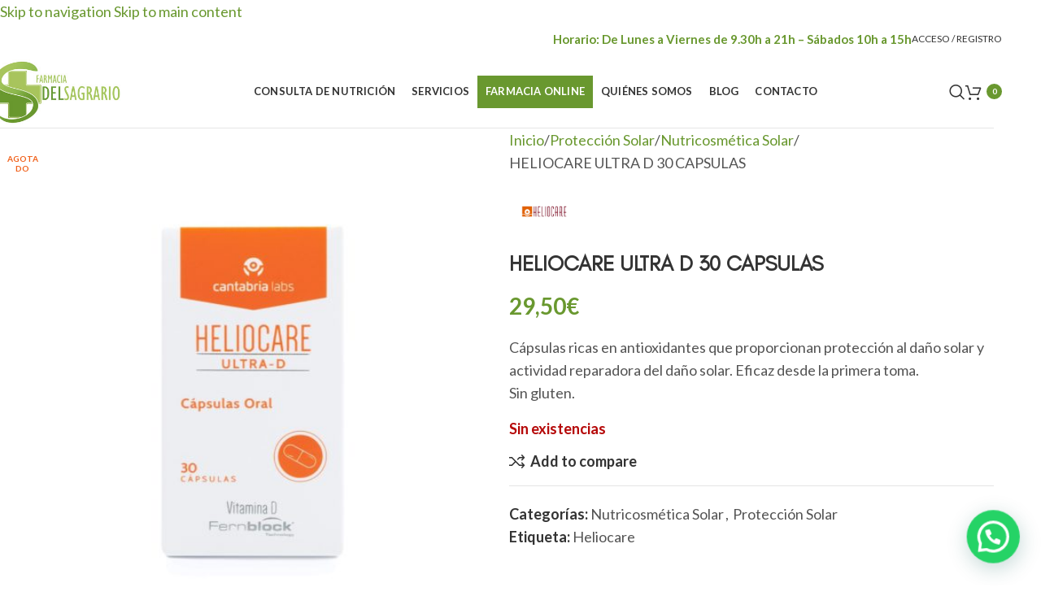

--- FILE ---
content_type: text/html; charset=UTF-8
request_url: https://farmaciadelsagrario.com/farmacia/heliocare-ultra-d-30-capsulas/
body_size: 40322
content:
<!DOCTYPE html>
<html lang="es">
<head>
<meta charset="UTF-8">
<link rel="profile" href="https://gmpg.org/xfn/11">
<link rel="pingback" href="https://farmaciadelsagrario.com/xmlrpc.php">
<meta name='robots' content='index, follow, max-image-preview:large, max-snippet:-1, max-video-preview:-1' />
<script id="cookieyes" type="text/javascript" src="https://cdn-cookieyes.com/client_data/20aec05c4c9739cdccb880b8/script.js"></script>
<!-- This site is optimized with the Yoast SEO plugin v26.8 - https://yoast.com/product/yoast-seo-wordpress/ -->
<title>Comprar HELIOCARE ULTRA D 30 CAPSULAS Online</title>
<meta name="description" content="Comprar HELIOCARE ULTRA D 30 CAPSULAS online al mejor precio. ¡Consíguelo ahora!" />
<link rel="canonical" href="https://farmaciadelsagrario.com/farmacia/heliocare-ultra-d-30-capsulas/" />
<meta property="og:locale" content="es_ES" />
<meta property="og:type" content="article" />
<meta property="og:title" content="Comprar HELIOCARE ULTRA D 30 CAPSULAS Online" />
<meta property="og:description" content="Comprar HELIOCARE ULTRA D 30 CAPSULAS online al mejor precio. ¡Consíguelo ahora!" />
<meta property="og:url" content="https://farmaciadelsagrario.com/farmacia/heliocare-ultra-d-30-capsulas/" />
<meta property="og:site_name" content="Farmacia del Sagrario" />
<meta property="article:modified_time" content="2024-02-07T11:46:57+00:00" />
<meta property="og:image" content="https://farmaciadelsagrario.com/wp-content/uploads/2021/03/Sin-titulo-34.png" />
<meta property="og:image:width" content="526" />
<meta property="og:image:height" content="582" />
<meta property="og:image:type" content="image/png" />
<meta name="twitter:card" content="summary_large_image" />
<script type="application/ld+json" class="yoast-schema-graph">{"@context":"https://schema.org","@graph":[{"@type":"WebPage","@id":"https://farmaciadelsagrario.com/farmacia/heliocare-ultra-d-30-capsulas/","url":"https://farmaciadelsagrario.com/farmacia/heliocare-ultra-d-30-capsulas/","name":"Comprar HELIOCARE ULTRA D 30 CAPSULAS Online","isPartOf":{"@id":"https://farmaciadelsagrario.com/#website"},"primaryImageOfPage":{"@id":"https://farmaciadelsagrario.com/farmacia/heliocare-ultra-d-30-capsulas/#primaryimage"},"image":{"@id":"https://farmaciadelsagrario.com/farmacia/heliocare-ultra-d-30-capsulas/#primaryimage"},"thumbnailUrl":"https://farmaciadelsagrario.com/wp-content/uploads/2021/03/Sin-titulo-34.png","datePublished":"2021-03-25T14:33:13+00:00","dateModified":"2024-02-07T11:46:57+00:00","description":"Comprar HELIOCARE ULTRA D 30 CAPSULAS online al mejor precio. ¡Consíguelo ahora!","breadcrumb":{"@id":"https://farmaciadelsagrario.com/farmacia/heliocare-ultra-d-30-capsulas/#breadcrumb"},"inLanguage":"es","potentialAction":[{"@type":"ReadAction","target":["https://farmaciadelsagrario.com/farmacia/heliocare-ultra-d-30-capsulas/"]}]},{"@type":"ImageObject","inLanguage":"es","@id":"https://farmaciadelsagrario.com/farmacia/heliocare-ultra-d-30-capsulas/#primaryimage","url":"https://farmaciadelsagrario.com/wp-content/uploads/2021/03/Sin-titulo-34.png","contentUrl":"https://farmaciadelsagrario.com/wp-content/uploads/2021/03/Sin-titulo-34.png","width":526,"height":582},{"@type":"BreadcrumbList","@id":"https://farmaciadelsagrario.com/farmacia/heliocare-ultra-d-30-capsulas/#breadcrumb","itemListElement":[{"@type":"ListItem","position":1,"name":"Inicio","item":"https://farmaciadelsagrario.com/"},{"@type":"ListItem","position":2,"name":"Farmacia Online","item":"https://farmaciadelsagrario.com/farmacia-online/"},{"@type":"ListItem","position":3,"name":"HELIOCARE ULTRA D 30 CAPSULAS"}]},{"@type":"WebSite","@id":"https://farmaciadelsagrario.com/#website","url":"https://farmaciadelsagrario.com/","name":"Farmacia del Sagrario","description":"","publisher":{"@id":"https://farmaciadelsagrario.com/#organization"},"potentialAction":[{"@type":"SearchAction","target":{"@type":"EntryPoint","urlTemplate":"https://farmaciadelsagrario.com/?s={search_term_string}"},"query-input":{"@type":"PropertyValueSpecification","valueRequired":true,"valueName":"search_term_string"}}],"inLanguage":"es"},{"@type":"Organization","@id":"https://farmaciadelsagrario.com/#organization","name":"Farmacia del Sagrario","url":"https://farmaciadelsagrario.com/","logo":{"@type":"ImageObject","inLanguage":"es","@id":"https://farmaciadelsagrario.com/#/schema/logo/image/","url":"https://farmaciadelsagrario.com/wp-content/uploads/2020/09/logo-farmacia-del-sagrario-cabecera-emails.png","contentUrl":"https://farmaciadelsagrario.com/wp-content/uploads/2020/09/logo-farmacia-del-sagrario-cabecera-emails.png","width":550,"height":276,"caption":"Farmacia del Sagrario"},"image":{"@id":"https://farmaciadelsagrario.com/#/schema/logo/image/"}},false]}</script>
<!-- / Yoast SEO plugin. -->
<link rel='dns-prefetch' href='//fonts.googleapis.com' />
<link rel="alternate" type="application/rss+xml" title="Farmacia del Sagrario &raquo; Feed" href="https://farmaciadelsagrario.com/feed/" />
<link rel="alternate" title="oEmbed (JSON)" type="application/json+oembed" href="https://farmaciadelsagrario.com/wp-json/oembed/1.0/embed?url=https%3A%2F%2Ffarmaciadelsagrario.com%2Ffarmacia%2Fheliocare-ultra-d-30-capsulas%2F" />
<link rel="alternate" title="oEmbed (XML)" type="text/xml+oembed" href="https://farmaciadelsagrario.com/wp-json/oembed/1.0/embed?url=https%3A%2F%2Ffarmaciadelsagrario.com%2Ffarmacia%2Fheliocare-ultra-d-30-capsulas%2F&#038;format=xml" />
<style id='wp-img-auto-sizes-contain-inline-css' type='text/css'>
img:is([sizes=auto i],[sizes^="auto," i]){contain-intrinsic-size:3000px 1500px}
/*# sourceURL=wp-img-auto-sizes-contain-inline-css */
</style>
<style id='wp-block-library-inline-css' type='text/css'>
:root{--wp-block-synced-color:#7a00df;--wp-block-synced-color--rgb:122,0,223;--wp-bound-block-color:var(--wp-block-synced-color);--wp-editor-canvas-background:#ddd;--wp-admin-theme-color:#007cba;--wp-admin-theme-color--rgb:0,124,186;--wp-admin-theme-color-darker-10:#006ba1;--wp-admin-theme-color-darker-10--rgb:0,107,160.5;--wp-admin-theme-color-darker-20:#005a87;--wp-admin-theme-color-darker-20--rgb:0,90,135;--wp-admin-border-width-focus:2px}@media (min-resolution:192dpi){:root{--wp-admin-border-width-focus:1.5px}}.wp-element-button{cursor:pointer}:root .has-very-light-gray-background-color{background-color:#eee}:root .has-very-dark-gray-background-color{background-color:#313131}:root .has-very-light-gray-color{color:#eee}:root .has-very-dark-gray-color{color:#313131}:root .has-vivid-green-cyan-to-vivid-cyan-blue-gradient-background{background:linear-gradient(135deg,#00d084,#0693e3)}:root .has-purple-crush-gradient-background{background:linear-gradient(135deg,#34e2e4,#4721fb 50%,#ab1dfe)}:root .has-hazy-dawn-gradient-background{background:linear-gradient(135deg,#faaca8,#dad0ec)}:root .has-subdued-olive-gradient-background{background:linear-gradient(135deg,#fafae1,#67a671)}:root .has-atomic-cream-gradient-background{background:linear-gradient(135deg,#fdd79a,#004a59)}:root .has-nightshade-gradient-background{background:linear-gradient(135deg,#330968,#31cdcf)}:root .has-midnight-gradient-background{background:linear-gradient(135deg,#020381,#2874fc)}:root{--wp--preset--font-size--normal:16px;--wp--preset--font-size--huge:42px}.has-regular-font-size{font-size:1em}.has-larger-font-size{font-size:2.625em}.has-normal-font-size{font-size:var(--wp--preset--font-size--normal)}.has-huge-font-size{font-size:var(--wp--preset--font-size--huge)}.has-text-align-center{text-align:center}.has-text-align-left{text-align:left}.has-text-align-right{text-align:right}.has-fit-text{white-space:nowrap!important}#end-resizable-editor-section{display:none}.aligncenter{clear:both}.items-justified-left{justify-content:flex-start}.items-justified-center{justify-content:center}.items-justified-right{justify-content:flex-end}.items-justified-space-between{justify-content:space-between}.screen-reader-text{border:0;clip-path:inset(50%);height:1px;margin:-1px;overflow:hidden;padding:0;position:absolute;width:1px;word-wrap:normal!important}.screen-reader-text:focus{background-color:#ddd;clip-path:none;color:#444;display:block;font-size:1em;height:auto;left:5px;line-height:normal;padding:15px 23px 14px;text-decoration:none;top:5px;width:auto;z-index:100000}html :where(.has-border-color){border-style:solid}html :where([style*=border-top-color]){border-top-style:solid}html :where([style*=border-right-color]){border-right-style:solid}html :where([style*=border-bottom-color]){border-bottom-style:solid}html :where([style*=border-left-color]){border-left-style:solid}html :where([style*=border-width]){border-style:solid}html :where([style*=border-top-width]){border-top-style:solid}html :where([style*=border-right-width]){border-right-style:solid}html :where([style*=border-bottom-width]){border-bottom-style:solid}html :where([style*=border-left-width]){border-left-style:solid}html :where(img[class*=wp-image-]){height:auto;max-width:100%}:where(figure){margin:0 0 1em}html :where(.is-position-sticky){--wp-admin--admin-bar--position-offset:var(--wp-admin--admin-bar--height,0px)}@media screen and (max-width:600px){html :where(.is-position-sticky){--wp-admin--admin-bar--position-offset:0px}}
/*# sourceURL=wp-block-library-inline-css */
</style><!-- <link rel='stylesheet' id='wc-blocks-style-css' href='https://farmaciadelsagrario.com/wp-content/plugins/woocommerce/assets/client/blocks/wc-blocks.css?ver=wc-10.4.3' type='text/css' media='all' /> -->
<link rel="stylesheet" type="text/css" href="//farmaciadelsagrario.com/wp-content/cache/wpfc-minified/k95tk6n9/5xitt.css" media="all"/>
<style id='global-styles-inline-css' type='text/css'>
:root{--wp--preset--aspect-ratio--square: 1;--wp--preset--aspect-ratio--4-3: 4/3;--wp--preset--aspect-ratio--3-4: 3/4;--wp--preset--aspect-ratio--3-2: 3/2;--wp--preset--aspect-ratio--2-3: 2/3;--wp--preset--aspect-ratio--16-9: 16/9;--wp--preset--aspect-ratio--9-16: 9/16;--wp--preset--color--black: #000000;--wp--preset--color--cyan-bluish-gray: #abb8c3;--wp--preset--color--white: #ffffff;--wp--preset--color--pale-pink: #f78da7;--wp--preset--color--vivid-red: #cf2e2e;--wp--preset--color--luminous-vivid-orange: #ff6900;--wp--preset--color--luminous-vivid-amber: #fcb900;--wp--preset--color--light-green-cyan: #7bdcb5;--wp--preset--color--vivid-green-cyan: #00d084;--wp--preset--color--pale-cyan-blue: #8ed1fc;--wp--preset--color--vivid-cyan-blue: #0693e3;--wp--preset--color--vivid-purple: #9b51e0;--wp--preset--gradient--vivid-cyan-blue-to-vivid-purple: linear-gradient(135deg,rgb(6,147,227) 0%,rgb(155,81,224) 100%);--wp--preset--gradient--light-green-cyan-to-vivid-green-cyan: linear-gradient(135deg,rgb(122,220,180) 0%,rgb(0,208,130) 100%);--wp--preset--gradient--luminous-vivid-amber-to-luminous-vivid-orange: linear-gradient(135deg,rgb(252,185,0) 0%,rgb(255,105,0) 100%);--wp--preset--gradient--luminous-vivid-orange-to-vivid-red: linear-gradient(135deg,rgb(255,105,0) 0%,rgb(207,46,46) 100%);--wp--preset--gradient--very-light-gray-to-cyan-bluish-gray: linear-gradient(135deg,rgb(238,238,238) 0%,rgb(169,184,195) 100%);--wp--preset--gradient--cool-to-warm-spectrum: linear-gradient(135deg,rgb(74,234,220) 0%,rgb(151,120,209) 20%,rgb(207,42,186) 40%,rgb(238,44,130) 60%,rgb(251,105,98) 80%,rgb(254,248,76) 100%);--wp--preset--gradient--blush-light-purple: linear-gradient(135deg,rgb(255,206,236) 0%,rgb(152,150,240) 100%);--wp--preset--gradient--blush-bordeaux: linear-gradient(135deg,rgb(254,205,165) 0%,rgb(254,45,45) 50%,rgb(107,0,62) 100%);--wp--preset--gradient--luminous-dusk: linear-gradient(135deg,rgb(255,203,112) 0%,rgb(199,81,192) 50%,rgb(65,88,208) 100%);--wp--preset--gradient--pale-ocean: linear-gradient(135deg,rgb(255,245,203) 0%,rgb(182,227,212) 50%,rgb(51,167,181) 100%);--wp--preset--gradient--electric-grass: linear-gradient(135deg,rgb(202,248,128) 0%,rgb(113,206,126) 100%);--wp--preset--gradient--midnight: linear-gradient(135deg,rgb(2,3,129) 0%,rgb(40,116,252) 100%);--wp--preset--font-size--small: 13px;--wp--preset--font-size--medium: 20px;--wp--preset--font-size--large: 36px;--wp--preset--font-size--x-large: 42px;--wp--preset--spacing--20: 0.44rem;--wp--preset--spacing--30: 0.67rem;--wp--preset--spacing--40: 1rem;--wp--preset--spacing--50: 1.5rem;--wp--preset--spacing--60: 2.25rem;--wp--preset--spacing--70: 3.38rem;--wp--preset--spacing--80: 5.06rem;--wp--preset--shadow--natural: 6px 6px 9px rgba(0, 0, 0, 0.2);--wp--preset--shadow--deep: 12px 12px 50px rgba(0, 0, 0, 0.4);--wp--preset--shadow--sharp: 6px 6px 0px rgba(0, 0, 0, 0.2);--wp--preset--shadow--outlined: 6px 6px 0px -3px rgb(255, 255, 255), 6px 6px rgb(0, 0, 0);--wp--preset--shadow--crisp: 6px 6px 0px rgb(0, 0, 0);}:where(body) { margin: 0; }.wp-site-blocks > .alignleft { float: left; margin-right: 2em; }.wp-site-blocks > .alignright { float: right; margin-left: 2em; }.wp-site-blocks > .aligncenter { justify-content: center; margin-left: auto; margin-right: auto; }:where(.is-layout-flex){gap: 0.5em;}:where(.is-layout-grid){gap: 0.5em;}.is-layout-flow > .alignleft{float: left;margin-inline-start: 0;margin-inline-end: 2em;}.is-layout-flow > .alignright{float: right;margin-inline-start: 2em;margin-inline-end: 0;}.is-layout-flow > .aligncenter{margin-left: auto !important;margin-right: auto !important;}.is-layout-constrained > .alignleft{float: left;margin-inline-start: 0;margin-inline-end: 2em;}.is-layout-constrained > .alignright{float: right;margin-inline-start: 2em;margin-inline-end: 0;}.is-layout-constrained > .aligncenter{margin-left: auto !important;margin-right: auto !important;}.is-layout-constrained > :where(:not(.alignleft):not(.alignright):not(.alignfull)){margin-left: auto !important;margin-right: auto !important;}body .is-layout-flex{display: flex;}.is-layout-flex{flex-wrap: wrap;align-items: center;}.is-layout-flex > :is(*, div){margin: 0;}body .is-layout-grid{display: grid;}.is-layout-grid > :is(*, div){margin: 0;}body{padding-top: 0px;padding-right: 0px;padding-bottom: 0px;padding-left: 0px;}a:where(:not(.wp-element-button)){text-decoration: none;}:root :where(.wp-element-button, .wp-block-button__link){background-color: #32373c;border-width: 0;color: #fff;font-family: inherit;font-size: inherit;font-style: inherit;font-weight: inherit;letter-spacing: inherit;line-height: inherit;padding-top: calc(0.667em + 2px);padding-right: calc(1.333em + 2px);padding-bottom: calc(0.667em + 2px);padding-left: calc(1.333em + 2px);text-decoration: none;text-transform: inherit;}.has-black-color{color: var(--wp--preset--color--black) !important;}.has-cyan-bluish-gray-color{color: var(--wp--preset--color--cyan-bluish-gray) !important;}.has-white-color{color: var(--wp--preset--color--white) !important;}.has-pale-pink-color{color: var(--wp--preset--color--pale-pink) !important;}.has-vivid-red-color{color: var(--wp--preset--color--vivid-red) !important;}.has-luminous-vivid-orange-color{color: var(--wp--preset--color--luminous-vivid-orange) !important;}.has-luminous-vivid-amber-color{color: var(--wp--preset--color--luminous-vivid-amber) !important;}.has-light-green-cyan-color{color: var(--wp--preset--color--light-green-cyan) !important;}.has-vivid-green-cyan-color{color: var(--wp--preset--color--vivid-green-cyan) !important;}.has-pale-cyan-blue-color{color: var(--wp--preset--color--pale-cyan-blue) !important;}.has-vivid-cyan-blue-color{color: var(--wp--preset--color--vivid-cyan-blue) !important;}.has-vivid-purple-color{color: var(--wp--preset--color--vivid-purple) !important;}.has-black-background-color{background-color: var(--wp--preset--color--black) !important;}.has-cyan-bluish-gray-background-color{background-color: var(--wp--preset--color--cyan-bluish-gray) !important;}.has-white-background-color{background-color: var(--wp--preset--color--white) !important;}.has-pale-pink-background-color{background-color: var(--wp--preset--color--pale-pink) !important;}.has-vivid-red-background-color{background-color: var(--wp--preset--color--vivid-red) !important;}.has-luminous-vivid-orange-background-color{background-color: var(--wp--preset--color--luminous-vivid-orange) !important;}.has-luminous-vivid-amber-background-color{background-color: var(--wp--preset--color--luminous-vivid-amber) !important;}.has-light-green-cyan-background-color{background-color: var(--wp--preset--color--light-green-cyan) !important;}.has-vivid-green-cyan-background-color{background-color: var(--wp--preset--color--vivid-green-cyan) !important;}.has-pale-cyan-blue-background-color{background-color: var(--wp--preset--color--pale-cyan-blue) !important;}.has-vivid-cyan-blue-background-color{background-color: var(--wp--preset--color--vivid-cyan-blue) !important;}.has-vivid-purple-background-color{background-color: var(--wp--preset--color--vivid-purple) !important;}.has-black-border-color{border-color: var(--wp--preset--color--black) !important;}.has-cyan-bluish-gray-border-color{border-color: var(--wp--preset--color--cyan-bluish-gray) !important;}.has-white-border-color{border-color: var(--wp--preset--color--white) !important;}.has-pale-pink-border-color{border-color: var(--wp--preset--color--pale-pink) !important;}.has-vivid-red-border-color{border-color: var(--wp--preset--color--vivid-red) !important;}.has-luminous-vivid-orange-border-color{border-color: var(--wp--preset--color--luminous-vivid-orange) !important;}.has-luminous-vivid-amber-border-color{border-color: var(--wp--preset--color--luminous-vivid-amber) !important;}.has-light-green-cyan-border-color{border-color: var(--wp--preset--color--light-green-cyan) !important;}.has-vivid-green-cyan-border-color{border-color: var(--wp--preset--color--vivid-green-cyan) !important;}.has-pale-cyan-blue-border-color{border-color: var(--wp--preset--color--pale-cyan-blue) !important;}.has-vivid-cyan-blue-border-color{border-color: var(--wp--preset--color--vivid-cyan-blue) !important;}.has-vivid-purple-border-color{border-color: var(--wp--preset--color--vivid-purple) !important;}.has-vivid-cyan-blue-to-vivid-purple-gradient-background{background: var(--wp--preset--gradient--vivid-cyan-blue-to-vivid-purple) !important;}.has-light-green-cyan-to-vivid-green-cyan-gradient-background{background: var(--wp--preset--gradient--light-green-cyan-to-vivid-green-cyan) !important;}.has-luminous-vivid-amber-to-luminous-vivid-orange-gradient-background{background: var(--wp--preset--gradient--luminous-vivid-amber-to-luminous-vivid-orange) !important;}.has-luminous-vivid-orange-to-vivid-red-gradient-background{background: var(--wp--preset--gradient--luminous-vivid-orange-to-vivid-red) !important;}.has-very-light-gray-to-cyan-bluish-gray-gradient-background{background: var(--wp--preset--gradient--very-light-gray-to-cyan-bluish-gray) !important;}.has-cool-to-warm-spectrum-gradient-background{background: var(--wp--preset--gradient--cool-to-warm-spectrum) !important;}.has-blush-light-purple-gradient-background{background: var(--wp--preset--gradient--blush-light-purple) !important;}.has-blush-bordeaux-gradient-background{background: var(--wp--preset--gradient--blush-bordeaux) !important;}.has-luminous-dusk-gradient-background{background: var(--wp--preset--gradient--luminous-dusk) !important;}.has-pale-ocean-gradient-background{background: var(--wp--preset--gradient--pale-ocean) !important;}.has-electric-grass-gradient-background{background: var(--wp--preset--gradient--electric-grass) !important;}.has-midnight-gradient-background{background: var(--wp--preset--gradient--midnight) !important;}.has-small-font-size{font-size: var(--wp--preset--font-size--small) !important;}.has-medium-font-size{font-size: var(--wp--preset--font-size--medium) !important;}.has-large-font-size{font-size: var(--wp--preset--font-size--large) !important;}.has-x-large-font-size{font-size: var(--wp--preset--font-size--x-large) !important;}
/*# sourceURL=global-styles-inline-css */
</style>
<!-- <link rel='stylesheet' id='pl-block-style-css-css' href='https://farmaciadelsagrario.com/wp-content/plugins/post-layouts/dist/blocks.style.build.css?ver=1745339899' type='text/css' media='all' /> -->
<!-- <link rel='stylesheet' id='pl-block-fontawesome-css' href='https://farmaciadelsagrario.com/wp-content/plugins/post-layouts/dist/assets/fontawesome/css/all.css?ver=1745339899' type='text/css' media='all' /> -->
<link rel="stylesheet" type="text/css" href="//farmaciadelsagrario.com/wp-content/cache/wpfc-minified/dl2tdpc/5xiu6.css" media="all"/>
<style id='woocommerce-inline-inline-css' type='text/css'>
.woocommerce form .form-row .required { visibility: visible; }
/*# sourceURL=woocommerce-inline-inline-css */
</style>
<!-- <link rel='stylesheet' id='el-section-title-css' href='https://farmaciadelsagrario.com/wp-content/themes/woodmart/css/parts/el-section-title.min.css?ver=2.0.80' type='text/css' media='all' /> -->
<!-- <link rel='stylesheet' id='wd-section-title-style-simple-and-brd-css' href='https://farmaciadelsagrario.com/wp-content/themes/woodmart/css/parts/el-section-title-style-simple-and-brd.min.css?ver=2.0.80' type='text/css' media='all' /> -->
<!-- <link rel='stylesheet' id='wd-owl-carousel-css' href='https://farmaciadelsagrario.com/wp-content/themes/woodmart/css/parts/lib-owl-carousel.min.css?ver=2.0.80' type='text/css' media='all' /> -->
<!-- <link rel='stylesheet' id='wd-image-gallery-css' href='https://farmaciadelsagrario.com/wp-content/themes/woodmart/css/parts/el-gallery.min.css?ver=2.0.80' type='text/css' media='all' /> -->
<!-- <link rel='stylesheet' id='wd-accordion-css' href='https://farmaciadelsagrario.com/wp-content/themes/woodmart/css/parts/el-accordion.min.css?ver=2.0.80' type='text/css' media='all' /> -->
<!-- <link rel='stylesheet' id='wd-tabs-css' href='https://farmaciadelsagrario.com/wp-content/themes/woodmart/css/parts/el-tabs.min.css?ver=2.0.80' type='text/css' media='all' /> -->
<!-- <link rel='stylesheet' id='wd-team-member-css' href='https://farmaciadelsagrario.com/wp-content/themes/woodmart/css/parts/el-team-member.min.css?ver=2.0.80' type='text/css' media='all' /> -->
<!-- <link rel='stylesheet' id='descripcion-taxonomias-css' href='https://farmaciadelsagrario.com/wp-content/plugins/descripcion-taxonomias/assets/css/desctax.min.css?ver=6.9' type='text/css' media='all' /> -->
<!-- <link rel='stylesheet' id='js_composer_front-css' href='https://farmaciadelsagrario.com/wp-content/plugins/js_composer/assets/css/js_composer.min.css?ver=8.7.2' type='text/css' media='all' /> -->
<!-- <link rel='stylesheet' id='wd-widget-price-filter-css' href='https://farmaciadelsagrario.com/wp-content/themes/woodmart/css/parts/woo-widget-price-filter.min.css?ver=8.3.9' type='text/css' media='all' /> -->
<!-- <link rel='stylesheet' id='wd-widget-woo-other-css' href='https://farmaciadelsagrario.com/wp-content/themes/woodmart/css/parts/woo-widget-other.min.css?ver=8.3.9' type='text/css' media='all' /> -->
<!-- <link rel='stylesheet' id='wd-style-base-css' href='https://farmaciadelsagrario.com/wp-content/themes/woodmart/css/parts/base.min.css?ver=8.3.9' type='text/css' media='all' /> -->
<!-- <link rel='stylesheet' id='wd-helpers-wpb-elem-css' href='https://farmaciadelsagrario.com/wp-content/themes/woodmart/css/parts/helpers-wpb-elem.min.css?ver=8.3.9' type='text/css' media='all' /> -->
<!-- <link rel='stylesheet' id='wd-wpbakery-base-css' href='https://farmaciadelsagrario.com/wp-content/themes/woodmart/css/parts/int-wpb-base.min.css?ver=8.3.9' type='text/css' media='all' /> -->
<!-- <link rel='stylesheet' id='wd-wpbakery-base-deprecated-css' href='https://farmaciadelsagrario.com/wp-content/themes/woodmart/css/parts/int-wpb-base-deprecated.min.css?ver=8.3.9' type='text/css' media='all' /> -->
<!-- <link rel='stylesheet' id='wd-notices-fixed-css' href='https://farmaciadelsagrario.com/wp-content/themes/woodmart/css/parts/woo-opt-sticky-notices-old.min.css?ver=8.3.9' type='text/css' media='all' /> -->
<!-- <link rel='stylesheet' id='wd-woocommerce-base-css' href='https://farmaciadelsagrario.com/wp-content/themes/woodmart/css/parts/woocommerce-base.min.css?ver=8.3.9' type='text/css' media='all' /> -->
<!-- <link rel='stylesheet' id='wd-mod-star-rating-css' href='https://farmaciadelsagrario.com/wp-content/themes/woodmart/css/parts/mod-star-rating.min.css?ver=8.3.9' type='text/css' media='all' /> -->
<!-- <link rel='stylesheet' id='wd-woocommerce-block-notices-css' href='https://farmaciadelsagrario.com/wp-content/themes/woodmart/css/parts/woo-mod-block-notices.min.css?ver=8.3.9' type='text/css' media='all' /> -->
<!-- <link rel='stylesheet' id='wd-woo-mod-quantity-css' href='https://farmaciadelsagrario.com/wp-content/themes/woodmart/css/parts/woo-mod-quantity.min.css?ver=8.3.9' type='text/css' media='all' /> -->
<!-- <link rel='stylesheet' id='wd-woo-single-prod-el-base-css' href='https://farmaciadelsagrario.com/wp-content/themes/woodmart/css/parts/woo-single-prod-el-base.min.css?ver=8.3.9' type='text/css' media='all' /> -->
<!-- <link rel='stylesheet' id='wd-woo-mod-stock-status-css' href='https://farmaciadelsagrario.com/wp-content/themes/woodmart/css/parts/woo-mod-stock-status.min.css?ver=8.3.9' type='text/css' media='all' /> -->
<!-- <link rel='stylesheet' id='wd-woo-mod-shop-attributes-css' href='https://farmaciadelsagrario.com/wp-content/themes/woodmart/css/parts/woo-mod-shop-attributes.min.css?ver=8.3.9' type='text/css' media='all' /> -->
<!-- <link rel='stylesheet' id='wd-opt-form-underline-css' href='https://farmaciadelsagrario.com/wp-content/themes/woodmart/css/parts/opt-form-underline.min.css?ver=8.3.9' type='text/css' media='all' /> -->
<!-- <link rel='stylesheet' id='wd-wp-blocks-css' href='https://farmaciadelsagrario.com/wp-content/themes/woodmart/css/parts/wp-blocks.min.css?ver=8.3.9' type='text/css' media='all' /> -->
<!-- <link rel='stylesheet' id='child-style-css' href='https://farmaciadelsagrario.com/wp-content/themes/woodmart-child/style.css?ver=8.3.9' type='text/css' media='all' /> -->
<!-- <link rel='stylesheet' id='wd-header-base-css' href='https://farmaciadelsagrario.com/wp-content/themes/woodmart/css/parts/header-base.min.css?ver=8.3.9' type='text/css' media='all' /> -->
<!-- <link rel='stylesheet' id='wd-mod-tools-css' href='https://farmaciadelsagrario.com/wp-content/themes/woodmart/css/parts/mod-tools.min.css?ver=8.3.9' type='text/css' media='all' /> -->
<!-- <link rel='stylesheet' id='wd-header-elements-base-css' href='https://farmaciadelsagrario.com/wp-content/themes/woodmart/css/parts/header-el-base.min.css?ver=8.3.9' type='text/css' media='all' /> -->
<!-- <link rel='stylesheet' id='wd-woo-mod-login-form-css' href='https://farmaciadelsagrario.com/wp-content/themes/woodmart/css/parts/woo-mod-login-form.min.css?ver=8.3.9' type='text/css' media='all' /> -->
<!-- <link rel='stylesheet' id='wd-header-my-account-css' href='https://farmaciadelsagrario.com/wp-content/themes/woodmart/css/parts/header-el-my-account.min.css?ver=8.3.9' type='text/css' media='all' /> -->
<!-- <link rel='stylesheet' id='wd-header-search-css' href='https://farmaciadelsagrario.com/wp-content/themes/woodmart/css/parts/header-el-search.min.css?ver=8.3.9' type='text/css' media='all' /> -->
<!-- <link rel='stylesheet' id='wd-header-cart-side-css' href='https://farmaciadelsagrario.com/wp-content/themes/woodmart/css/parts/header-el-cart-side.min.css?ver=8.3.9' type='text/css' media='all' /> -->
<!-- <link rel='stylesheet' id='wd-header-cart-css' href='https://farmaciadelsagrario.com/wp-content/themes/woodmart/css/parts/header-el-cart.min.css?ver=8.3.9' type='text/css' media='all' /> -->
<!-- <link rel='stylesheet' id='wd-widget-shopping-cart-css' href='https://farmaciadelsagrario.com/wp-content/themes/woodmart/css/parts/woo-widget-shopping-cart.min.css?ver=8.3.9' type='text/css' media='all' /> -->
<!-- <link rel='stylesheet' id='wd-widget-product-list-css' href='https://farmaciadelsagrario.com/wp-content/themes/woodmart/css/parts/woo-widget-product-list.min.css?ver=8.3.9' type='text/css' media='all' /> -->
<!-- <link rel='stylesheet' id='wd-header-mobile-nav-dropdown-css' href='https://farmaciadelsagrario.com/wp-content/themes/woodmart/css/parts/header-el-mobile-nav-dropdown.min.css?ver=8.3.9' type='text/css' media='all' /> -->
<!-- <link rel='stylesheet' id='wd-page-title-css' href='https://farmaciadelsagrario.com/wp-content/themes/woodmart/css/parts/page-title.min.css?ver=8.3.9' type='text/css' media='all' /> -->
<!-- <link rel='stylesheet' id='wd-woo-single-prod-predefined-css' href='https://farmaciadelsagrario.com/wp-content/themes/woodmart/css/parts/woo-single-prod-predefined.min.css?ver=8.3.9' type='text/css' media='all' /> -->
<!-- <link rel='stylesheet' id='wd-woo-single-prod-and-quick-view-predefined-css' href='https://farmaciadelsagrario.com/wp-content/themes/woodmart/css/parts/woo-single-prod-and-quick-view-predefined.min.css?ver=8.3.9' type='text/css' media='all' /> -->
<!-- <link rel='stylesheet' id='wd-woo-single-prod-el-tabs-predefined-css' href='https://farmaciadelsagrario.com/wp-content/themes/woodmart/css/parts/woo-single-prod-el-tabs-predefined.min.css?ver=8.3.9' type='text/css' media='all' /> -->
<!-- <link rel='stylesheet' id='wd-woo-single-prod-el-gallery-css' href='https://farmaciadelsagrario.com/wp-content/themes/woodmart/css/parts/woo-single-prod-el-gallery.min.css?ver=8.3.9' type='text/css' media='all' /> -->
<!-- <link rel='stylesheet' id='wd-swiper-css' href='https://farmaciadelsagrario.com/wp-content/themes/woodmart/css/parts/lib-swiper.min.css?ver=8.3.9' type='text/css' media='all' /> -->
<!-- <link rel='stylesheet' id='wd-woo-mod-product-labels-css' href='https://farmaciadelsagrario.com/wp-content/themes/woodmart/css/parts/woo-mod-product-labels.min.css?ver=8.3.9' type='text/css' media='all' /> -->
<!-- <link rel='stylesheet' id='wd-woo-mod-product-labels-round-css' href='https://farmaciadelsagrario.com/wp-content/themes/woodmart/css/parts/woo-mod-product-labels-round.min.css?ver=8.3.9' type='text/css' media='all' /> -->
<!-- <link rel='stylesheet' id='wd-swiper-arrows-css' href='https://farmaciadelsagrario.com/wp-content/themes/woodmart/css/parts/lib-swiper-arrows.min.css?ver=8.3.9' type='text/css' media='all' /> -->
<!-- <link rel='stylesheet' id='wd-photoswipe-css' href='https://farmaciadelsagrario.com/wp-content/themes/woodmart/css/parts/lib-photoswipe.min.css?ver=8.3.9' type='text/css' media='all' /> -->
<!-- <link rel='stylesheet' id='wd-social-icons-css' href='https://farmaciadelsagrario.com/wp-content/themes/woodmart/css/parts/el-social-icons.min.css?ver=8.3.9' type='text/css' media='all' /> -->
<!-- <link rel='stylesheet' id='wd-woo-single-prod-el-tabs-opt-layout-tabs-css' href='https://farmaciadelsagrario.com/wp-content/themes/woodmart/css/parts/woo-single-prod-el-tabs-opt-layout-tabs.min.css?ver=8.3.9' type='text/css' media='all' /> -->
<!-- <link rel='stylesheet' id='wd-accordion-elem-wpb-css' href='https://farmaciadelsagrario.com/wp-content/themes/woodmart/css/parts/el-accordion-wpb-elem.min.css?ver=8.3.9' type='text/css' media='all' /> -->
<!-- <link rel='stylesheet' id='wd-product-loop-css' href='https://farmaciadelsagrario.com/wp-content/themes/woodmart/css/parts/woo-product-loop.min.css?ver=8.3.9' type='text/css' media='all' /> -->
<!-- <link rel='stylesheet' id='wd-product-loop-quick-css' href='https://farmaciadelsagrario.com/wp-content/themes/woodmart/css/parts/woo-product-loop-quick.min.css?ver=8.3.9' type='text/css' media='all' /> -->
<!-- <link rel='stylesheet' id='wd-woo-mod-add-btn-replace-css' href='https://farmaciadelsagrario.com/wp-content/themes/woodmart/css/parts/woo-mod-add-btn-replace.min.css?ver=8.3.9' type='text/css' media='all' /> -->
<!-- <link rel='stylesheet' id='wd-mfp-popup-css' href='https://farmaciadelsagrario.com/wp-content/themes/woodmart/css/parts/lib-magnific-popup.min.css?ver=8.3.9' type='text/css' media='all' /> -->
<!-- <link rel='stylesheet' id='wd-mod-animations-transform-css' href='https://farmaciadelsagrario.com/wp-content/themes/woodmart/css/parts/mod-animations-transform.min.css?ver=8.3.9' type='text/css' media='all' /> -->
<!-- <link rel='stylesheet' id='wd-mod-transform-css' href='https://farmaciadelsagrario.com/wp-content/themes/woodmart/css/parts/mod-transform.min.css?ver=8.3.9' type='text/css' media='all' /> -->
<!-- <link rel='stylesheet' id='wd-swiper-pagin-css' href='https://farmaciadelsagrario.com/wp-content/themes/woodmart/css/parts/lib-swiper-pagin.min.css?ver=8.3.9' type='text/css' media='all' /> -->
<!-- <link rel='stylesheet' id='wd-footer-base-css' href='https://farmaciadelsagrario.com/wp-content/themes/woodmart/css/parts/footer-base.min.css?ver=8.3.9' type='text/css' media='all' /> -->
<!-- <link rel='stylesheet' id='wd-social-icons-styles-css' href='https://farmaciadelsagrario.com/wp-content/themes/woodmart/css/parts/el-social-styles.min.css?ver=8.3.9' type='text/css' media='all' /> -->
<!-- <link rel='stylesheet' id='wd-header-search-fullscreen-css' href='https://farmaciadelsagrario.com/wp-content/themes/woodmart/css/parts/header-el-search-fullscreen-general.min.css?ver=8.3.9' type='text/css' media='all' /> -->
<!-- <link rel='stylesheet' id='wd-header-search-fullscreen-1-css' href='https://farmaciadelsagrario.com/wp-content/themes/woodmart/css/parts/header-el-search-fullscreen-1.min.css?ver=8.3.9' type='text/css' media='all' /> -->
<!-- <link rel='stylesheet' id='wd-wd-search-form-css' href='https://farmaciadelsagrario.com/wp-content/themes/woodmart/css/parts/wd-search-form.min.css?ver=8.3.9' type='text/css' media='all' /> -->
<!-- <link rel='stylesheet' id='wd-wd-search-results-css' href='https://farmaciadelsagrario.com/wp-content/themes/woodmart/css/parts/wd-search-results.min.css?ver=8.3.9' type='text/css' media='all' /> -->
<!-- <link rel='stylesheet' id='wd-wd-search-dropdown-css' href='https://farmaciadelsagrario.com/wp-content/themes/woodmart/css/parts/wd-search-dropdown.min.css?ver=8.3.9' type='text/css' media='all' /> -->
<!-- <link rel='stylesheet' id='wd-header-my-account-sidebar-css' href='https://farmaciadelsagrario.com/wp-content/themes/woodmart/css/parts/header-el-my-account-sidebar.min.css?ver=8.3.9' type='text/css' media='all' /> -->
<link rel="stylesheet" type="text/css" href="//farmaciadelsagrario.com/wp-content/cache/wpfc-minified/89mzlk2c/dmkk4.css" media="all"/>
<link rel='stylesheet' id='xts-google-fonts-css' href='https://fonts.googleapis.com/css?family=Lato%3A400%2C700&#038;ver=8.3.9' type='text/css' media='all' />
<script src='//farmaciadelsagrario.com/wp-content/cache/wpfc-minified/fhq3p13q/5xiu6.js' type="text/javascript"></script>
<!-- <script type="text/javascript" src="https://farmaciadelsagrario.com/wp-includes/js/jquery/jquery.min.js?ver=3.7.1" id="jquery-core-js"></script> -->
<!-- <script type="text/javascript" src="https://farmaciadelsagrario.com/wp-includes/js/jquery/jquery-migrate.min.js?ver=3.4.1" id="jquery-migrate-js"></script> -->
<!-- <script type="text/javascript" src="https://farmaciadelsagrario.com/wp-content/plugins/woocommerce/assets/js/jquery-blockui/jquery.blockUI.min.js?ver=2.7.0-wc.10.4.3" id="wc-jquery-blockui-js" data-wp-strategy="defer"></script> -->
<script type="text/javascript" id="wc-add-to-cart-js-extra">
/* <![CDATA[ */
var wc_add_to_cart_params = {"ajax_url":"/wp-admin/admin-ajax.php","wc_ajax_url":"/?wc-ajax=%%endpoint%%","i18n_view_cart":"Ver carrito","cart_url":"https://farmaciadelsagrario.com/cart/","is_cart":"","cart_redirect_after_add":"no"};
//# sourceURL=wc-add-to-cart-js-extra
/* ]]> */
</script>
<script src='//farmaciadelsagrario.com/wp-content/cache/wpfc-minified/manriwn9/5xomi.js' type="text/javascript"></script>
<!-- <script type="text/javascript" src="https://farmaciadelsagrario.com/wp-content/plugins/woocommerce/assets/js/frontend/add-to-cart.min.js?ver=10.4.3" id="wc-add-to-cart-js" data-wp-strategy="defer"></script> -->
<!-- <script type="text/javascript" src="https://farmaciadelsagrario.com/wp-content/plugins/woocommerce/assets/js/zoom/jquery.zoom.min.js?ver=1.7.21-wc.10.4.3" id="wc-zoom-js" defer="defer" data-wp-strategy="defer"></script> -->
<script type="text/javascript" id="wc-single-product-js-extra">
/* <![CDATA[ */
var wc_single_product_params = {"i18n_required_rating_text":"Por favor elige una puntuaci\u00f3n","i18n_rating_options":["1 de 5 estrellas","2 de 5 estrellas","3 de 5 estrellas","4 de 5 estrellas","5 de 5 estrellas"],"i18n_product_gallery_trigger_text":"Ver galer\u00eda de im\u00e1genes a pantalla completa","review_rating_required":"yes","flexslider":{"rtl":false,"animation":"slide","smoothHeight":true,"directionNav":false,"controlNav":"thumbnails","slideshow":false,"animationSpeed":500,"animationLoop":false,"allowOneSlide":false},"zoom_enabled":"","zoom_options":[],"photoswipe_enabled":"","photoswipe_options":{"shareEl":false,"closeOnScroll":false,"history":false,"hideAnimationDuration":0,"showAnimationDuration":0},"flexslider_enabled":""};
//# sourceURL=wc-single-product-js-extra
/* ]]> */
</script>
<script src='//farmaciadelsagrario.com/wp-content/cache/wpfc-minified/q81jyoqj/5xomi.js' type="text/javascript"></script>
<!-- <script type="text/javascript" src="https://farmaciadelsagrario.com/wp-content/plugins/woocommerce/assets/js/frontend/single-product.min.js?ver=10.4.3" id="wc-single-product-js" defer="defer" data-wp-strategy="defer"></script> -->
<!-- <script type="text/javascript" src="https://farmaciadelsagrario.com/wp-content/plugins/woocommerce/assets/js/js-cookie/js.cookie.min.js?ver=2.1.4-wc.10.4.3" id="wc-js-cookie-js" defer="defer" data-wp-strategy="defer"></script> -->
<script type="text/javascript" id="woocommerce-js-extra">
/* <![CDATA[ */
var woocommerce_params = {"ajax_url":"/wp-admin/admin-ajax.php","wc_ajax_url":"/?wc-ajax=%%endpoint%%","i18n_password_show":"Mostrar contrase\u00f1a","i18n_password_hide":"Ocultar contrase\u00f1a"};
//# sourceURL=woocommerce-js-extra
/* ]]> */
</script>
<script src='//farmaciadelsagrario.com/wp-content/cache/wpfc-minified/frg0aggs/5xiu6.js' type="text/javascript"></script>
<!-- <script type="text/javascript" src="https://farmaciadelsagrario.com/wp-content/plugins/woocommerce/assets/js/frontend/woocommerce.min.js?ver=10.4.3" id="woocommerce-js" defer="defer" data-wp-strategy="defer"></script> -->
<!-- <script type="text/javascript" src="https://farmaciadelsagrario.com/wp-content/plugins/js_composer/assets/js/vendors/woocommerce-add-to-cart.js?ver=8.7.2" id="vc_woocommerce-add-to-cart-js-js"></script> -->
<!-- <script type="text/javascript" src="https://farmaciadelsagrario.com/wp-content/themes/woodmart/js/libs/device.min.js?ver=8.3.9" id="wd-device-library-js"></script> -->
<!-- <script type="text/javascript" src="https://farmaciadelsagrario.com/wp-content/themes/woodmart/js/scripts/global/scrollBar.min.js?ver=8.3.9" id="wd-scrollbar-js"></script> -->
<script></script><link rel="https://api.w.org/" href="https://farmaciadelsagrario.com/wp-json/" /><link rel="alternate" title="JSON" type="application/json" href="https://farmaciadelsagrario.com/wp-json/wp/v2/product/7051" /><link rel='shortlink' href='https://farmaciadelsagrario.com/?p=7051' />
<meta name="ti-site-data" content="[base64]" />					<meta name="viewport" content="width=device-width, initial-scale=1.0, maximum-scale=1.0, user-scalable=no">
<link rel="preload" as="font" href="https://farmaciadelsagrario.com/wp-content/themes/woodmart/fonts/woodmart-font-1-400.woff2?v=8.3.9" type="font/woff2" crossorigin>
<noscript><style>.woocommerce-product-gallery{ opacity: 1 !important; }</style></noscript>
<meta name="generator" content="Powered by WPBakery Page Builder - drag and drop page builder for WordPress."/>
<link rel="icon" href="https://farmaciadelsagrario.com/wp-content/uploads/2020/06/favicon1-franmacia-el-sagrario.ico" sizes="32x32" />
<link rel="icon" href="https://farmaciadelsagrario.com/wp-content/uploads/2020/06/favicon1-franmacia-el-sagrario.ico" sizes="192x192" />
<link rel="apple-touch-icon" href="https://farmaciadelsagrario.com/wp-content/uploads/2020/06/favicon1-franmacia-el-sagrario.ico" />
<meta name="msapplication-TileImage" content="https://farmaciadelsagrario.com/wp-content/uploads/2020/06/favicon1-franmacia-el-sagrario.ico" />
<style>
</style><style type="text/css" data-type="vc_shortcodes-custom-css">.vc_custom_1490278559844{padding-top: 50px !important;padding-bottom: 20px !important;background-color: #f9f9f9 !important;}.vc_custom_1490276860346{margin-bottom: 20px !important;padding-top: 0px !important;}.vc_custom_1623004599133{margin-bottom: 20px !important;}</style><noscript><style> .wpb_animate_when_almost_visible { opacity: 1; }</style></noscript>			<style id="wd-style-header_841375-css" data-type="wd-style-header_841375">
:root{
--wd-top-bar-h: 40px;
--wd-top-bar-sm-h: 40px;
--wd-top-bar-sticky-h: 40px;
--wd-top-bar-brd-w: .00001px;
--wd-header-general-h: 90px;
--wd-header-general-sm-h: 60px;
--wd-header-general-sticky-h: 60px;
--wd-header-general-brd-w: 1px;
--wd-header-bottom-h: .00001px;
--wd-header-bottom-sm-h: .00001px;
--wd-header-bottom-sticky-h: .00001px;
--wd-header-bottom-brd-w: .00001px;
--wd-header-clone-h: .00001px;
--wd-header-brd-w: calc(var(--wd-top-bar-brd-w) + var(--wd-header-general-brd-w) + var(--wd-header-bottom-brd-w));
--wd-header-h: calc(var(--wd-top-bar-h) + var(--wd-header-general-h) + var(--wd-header-bottom-h) + var(--wd-header-brd-w));
--wd-header-sticky-h: calc(var(--wd-top-bar-sticky-h) + var(--wd-header-general-sticky-h) + var(--wd-header-bottom-sticky-h) + var(--wd-header-clone-h) + var(--wd-header-brd-w));
--wd-header-sm-h: calc(var(--wd-top-bar-sm-h) + var(--wd-header-general-sm-h) + var(--wd-header-bottom-sm-h) + var(--wd-header-brd-w));
}
.whb-top-bar .wd-dropdown {
margin-top: -1px;
}
.whb-top-bar .wd-dropdown:after {
height: 10px;
}
.whb-sticked .whb-top-bar .wd-dropdown:not(.sub-sub-menu) {
margin-top: -1px;
}
.whb-sticked .whb-top-bar .wd-dropdown:not(.sub-sub-menu):after {
height: 10px;
}
.whb-sticked .whb-general-header .wd-dropdown:not(.sub-sub-menu) {
margin-top: 9px;
}
.whb-sticked .whb-general-header .wd-dropdown:not(.sub-sub-menu):after {
height: 20px;
}
:root:has(.whb-general-header.whb-border-boxed) {
--wd-header-general-brd-w: .00001px;
}
@media (max-width: 1024px) {
:root:has(.whb-general-header.whb-hidden-mobile) {
--wd-header-general-brd-w: .00001px;
}
}
.whb-byuwf52twgalsziyn4o8 form.searchform {
--wd-form-height: 46px;
}.whb-general-header-inner { border-color: rgba(129, 129, 129, 0.2);border-bottom-width: 1px;border-bottom-style: solid; }			</style>
<style id="wd-style-theme_settings_default-css" data-type="wd-style-theme_settings_default">
@font-face {
font-weight: normal;
font-style: normal;
font-family: "woodmart-font";
src: url("//farmaciadelsagrario.com/wp-content/themes/woodmart/fonts/woodmart-font-1-400.woff2?v=8.3.9") format("woff2");
}
@font-face {
font-family: "star";
font-weight: 400;
font-style: normal;
src: url("//farmaciadelsagrario.com/wp-content/plugins/woocommerce/assets/fonts/star.eot?#iefix") format("embedded-opentype"), url("//farmaciadelsagrario.com/wp-content/plugins/woocommerce/assets/fonts/star.woff") format("woff"), url("//farmaciadelsagrario.com/wp-content/plugins/woocommerce/assets/fonts/star.ttf") format("truetype"), url("//farmaciadelsagrario.com/wp-content/plugins/woocommerce/assets/fonts/star.svg#star") format("svg");
}
@font-face {
font-family: "WooCommerce";
font-weight: 400;
font-style: normal;
src: url("//farmaciadelsagrario.com/wp-content/plugins/woocommerce/assets/fonts/WooCommerce.eot?#iefix") format("embedded-opentype"), url("//farmaciadelsagrario.com/wp-content/plugins/woocommerce/assets/fonts/WooCommerce.woff") format("woff"), url("//farmaciadelsagrario.com/wp-content/plugins/woocommerce/assets/fonts/WooCommerce.ttf") format("truetype"), url("//farmaciadelsagrario.com/wp-content/plugins/woocommerce/assets/fonts/WooCommerce.svg#WooCommerce") format("svg");
}
:root {
--wd-text-font: "Lato", Arial, Helvetica, sans-serif;
--wd-text-font-weight: 400;
--wd-text-color: rgb(84,84,84);
--wd-text-font-size: 18px;
--wd-title-font: "Glaciall", Arial, Helvetica, sans-serif;
--wd-title-font-weight: 400;
--wd-title-color: #242424;
--wd-entities-title-font: "Glaciall", Arial, Helvetica, sans-serif;
--wd-entities-title-font-weight: 600;
--wd-entities-title-color: #333333;
--wd-entities-title-color-hover: rgb(51 51 51 / 65%);
--wd-alternative-font: "Glaciall", Arial, Helvetica, sans-serif;
--wd-widget-title-font: "Glaciall", Arial, Helvetica, sans-serif;
--wd-widget-title-font-weight: 400;
--wd-widget-title-transform: uppercase;
--wd-widget-title-color: #333;
--wd-widget-title-font-size: 16px;
--wd-header-el-font: "Lato", Arial, Helvetica, sans-serif;
--wd-header-el-font-weight: 700;
--wd-header-el-transform: uppercase;
--wd-header-el-font-size: 13px;
--wd-otl-style: dotted;
--wd-otl-width: 2px;
--wd-primary-color: #69982f;
--wd-alternative-color: #fbbc34;
--btn-default-bgcolor: #69982f;
--btn-default-bgcolor-hover: #a7c55c;
--btn-accented-bgcolor: #69982f;
--btn-accented-bgcolor-hover: #a7c55c;
--wd-form-brd-width: 1px;
--notices-success-bg: #459647;
--notices-success-color: #fff;
--notices-warning-bg: #E0B252;
--notices-warning-color: #fff;
--wd-link-color: #69982f;
--wd-link-color-hover: #a7c55c;
}
.wd-age-verify-wrap {
--wd-popup-width: 500px;
}
.wd-popup.wd-promo-popup {
background-color: #111111;
background-image: none;
background-repeat: no-repeat;
background-size: contain;
background-position: left center;
}
.wd-promo-popup-wrap {
--wd-popup-width: 800px;
}
:is(.woodmart-woocommerce-layered-nav, .wd-product-category-filter) .wd-scroll-content {
max-height: 280px;
}
.wd-page-title .wd-page-title-bg img {
object-fit: cover;
object-position: center center;
}
.wd-footer {
background-color: #ffffff;
background-image: none;
}
.mfp-wrap.wd-popup-quick-view-wrap {
--wd-popup-width: 920px;
}
:root{
--wd-container-w: 1222px;
--wd-form-brd-radius: 0px;
--btn-default-color: #333;
--btn-default-color-hover: #333;
--btn-accented-color: #fff;
--btn-accented-color-hover: #fff;
--btn-default-brd-radius: 0px;
--btn-default-box-shadow: none;
--btn-default-box-shadow-hover: none;
--btn-default-box-shadow-active: none;
--btn-default-bottom: 0px;
--btn-accented-brd-radius: 0px;
--btn-accented-box-shadow: none;
--btn-accented-box-shadow-hover: none;
--btn-accented-box-shadow-active: none;
--btn-accented-bottom: 0px;
--wd-brd-radius: 0px;
}
@media (min-width: 1222px) {
[data-vc-full-width]:not([data-vc-stretch-content]),
:is(.vc_section, .vc_row).wd-section-stretch {
padding-left: calc((100vw - 1222px - var(--wd-sticky-nav-w) - var(--wd-scroll-w)) / 2);
padding-right: calc((100vw - 1222px - var(--wd-sticky-nav-w) - var(--wd-scroll-w)) / 2);
}
}
.wd-page-title {
background-color: #ffffff;
}
@font-face {
font-family: "Glaciall";
src: url("//farmaciadelsagrario.com/wp-content/uploads/2018/09/GlacialIndifference-Regular.woff2") format("woff2"), 
url("//farmaciadelsagrario.com/wp-content/uploads/2019/09/GlacialIndifference-Regular.woff") format("woff");
font-weight: 400;
font-style: normal;
}
li.additional_information_tab.active {
display: none;
}
/*li.reviews_tab {
display: none !important;
}*/
li.woodmart_additional_tab_tab {
display: none !important;
}
li.additional_information_tab {
display: none !important;
}
.social-form-circle .woodmart-social-icon {
border-radius: 50%;
background: #69982E;
margin-right: 10px !important;
}
.social-form-circle .woodmart-social-icon i.fa {
color: #fff;
}
h4.vc_tta-panel-title.vc_tta-controls-icon-position-right {
font-family: Glaciall, Arial, Helvetica, sans-serif !important;
font-weight: 400 !important;
font-size: 25px !important;
}
div#woocommerce_product_search-2 {
border: none !important;
}
.home .info-btn-wrapper {
display: none;
}
span.sku_wrapper {
display: none !important;
}
.product-share {
display: none;
}
.box-title-small .info-box-title {
font-size: 12px;
font-weight: 800 !important;
}
.box-title-small .info-box-title {
font-size: 13px !important;
font-weight: 600 !important;
}
.box-icon-align-left .box-icon-wrapper {
margin-right: 10px !important;
max-width: 50%;
}
/*Ocultamos categoría Avene y Polysianes*/
.cat-item.cat-item-15, .cat-item.cat-item-379{
display: none !important;
}
.brands-hover-alt .brand-item img {
opacity: .5;
-webkit-filter:  none !important;
filter: inherit !important;
transition:  none !important;
transition:  none !important;
transition:  none !important;
}
li.additional_information_tab {
display: none !important;
}
.home .box-style-border .info-box-content {
padding: 30px;
border: 3px solid rgba(105, 152, 47,.77);
}
.prod-envios{
margin-top: 10px
}
.prod-envios div:nth-child(2) {
position: relative;
top: -1px !important;
color: #69982f;
font-weight: bold;
}
.brand_tab_tab {
display: none !important;
}
.woodmart-title-style-underlined.woodmart-title-color-default .title {
border-color: #69982f;
}
.children.list-shown a {
color: #69982f;
}
.tiendaBtn a {
color: #fff !important;
}
.tiendaBtn {
background: #69982f;
}
.brands-widget .brand-item img {
max-height: 60px;
max-width: 60px;
}
.brands-widget .brand-item img {
max-height: 120px !important;
max-width: 120px !important;
}
form [type="submit"] {
padding: 12px 20px;
font-size: 13px;
line-height: 18px;
background-color: #69982f;
color: #fff;
}
span.wpcf7-list-item-label {
display: inline-block;
margin: 0;
}
.wpcf7 .wpcf7-list-item-label {
display: block;
margin-bottom: 10px;
}
.wpcf7-checkbox label {
position: relative;
cursor: pointer;
}
.wpcf7-checkbox input[type=checkbox] {
position: absolute;
visibility: hidden;
width: 30px;
height: 30px;
top: 0;
left: 0;
}
.wpcf7-checkbox input[type=checkbox] + span {
}
.wpcf7-checkbox input[type=checkbox] + span:before {
display: block;
position: absolute;
content: '';
border-radius: 0;
height: 30px;
width: 30px;
top: 0px;
left: 0px;
border: 1px solid #69982f;
}
.wpcf7-checkbox input[type=checkbox] + span:after {
display: block;
position: absolute;
content: "\2713";
height: 30px;
width: 30px;
top: 0;
left: 0;
visibility: hidden;
font-size: 18px;
text-align: center;
line-height: 30px;
color: #69982f
}
.wpcf7-checkbox input[type=checkbox]:checked + span:before {
background: transparent;
}
.wpcf7-checkbox input[type=checkbox]:checked + span:after {
visibility: visible;
}
.wpcf7-list-item-label {
margin-left: 40px;
display: inline-block;
}
.checkbox-206 .wpcf7-not-valid-tip {
position: relative;
top: 47px;
display: inherit;
left: 30px;
}
.search-button .search-button-icon::before {
font-size: 19px;
transition: opacity .3s ease;
content: "\f125";
font-family: woodmart-font;
color: #69982f;
font-weight: bolder;
}
.labels-rounded .out-of-stock {
max-width: 70px;
font-size: 10px !important;
min-height: 67px;
border-radius: 50px;
}
.labels-rounded .product-label {
font-size: 10px;
}
.product-labels {
max-width: 56%;
}
.product-label.out-of-stock {
background-color: rgba(255,255,255,.9);
color: #f05e17;
}
.product_title.entry-title {
font-size: 26px;
}
.page-id-633 .stamina-consulta-btn .text-left {
float: left;
}
div#wd-5f4798ef7795f {
margin-left: 3%;
}
.title-size-large .category-nav-link .category-name {
font-size: 17px;
}
.category-nav-link .category-icon {
display: inline-block;
margin-right: 10px;
max-height: 52px;
}
li.cat-item {
margin-bottom: 31px;
}
.page-id-861 .main-page-wrapper {
margin-top: -71px;
padding-top: 0px !important;
background-color: #FFF;
}
.page-id-861 .whb-header {
margin-bottom: 0px !important;
}
label[for="pa_formato"] {
margin-bottom: 0;
margin-right: 0px;
color: #2d2a2a;
white-space: nowrap;
font-weight: 600;
padding: 10px;
margin-right: 0px !important;
color: #fff !important;
background: #69982f
}
select#pa_formato{
border: 2px solid rgb(105, 152, 47);
}
.title-size-large .category-nav-link .category-name {
font-size: 14px !important;
}
#woocommerce_product_search-2 .widget-title {
color: #69982f;
font-weight: bold;
}
.searchform .searchsubmit {
color: #69982f;
font-weight: 400;
font-size: 0;
}
.btns-default-dark .widget_price_filter .price_slider_amount .button{
color: #fff
}
.product-tabs-wrapper {
background: #f9f9f9 !important;
}
.wc-tab-inner .title-wrapper {
display: none !important;
}
elemento {
}
.woocommerce-Tabs-panel .wc-tab-inner > div > h2:first-child {
text-transform: uppercase;
font-weight: 600;
font-size: 14px;
}
.yikes-custom-woo-tab-title.yikes-custom-woo-tab-title-composicion {
display: none !important
}
.yikes-custom-woo-tab-title.yikes-custom-woo-tab-title-modo-de-uso {
display: none !important
}
#tab-description .vc_row.wpb_row{
padding-top: 0px !important
}
.woocommerce-breadcrumb a {
color: #69982f !important;
font-weight: 400;
font-style: normal;
}
.invalid .wpcf7-response-output, .unaccepted .wpcf7-response-output {
background: orange;
}
.sent .wpcf7-response-output{
background: #69982f
}
.cat-item.cat-item-254{
display:none
}
li.cat-item.cat-item-254 {
display: none;
}
.page-title li.cat-item.cat-item-282, .page-title li.cat-item.cat-item-283, .page-title li.cat-item.cat-item-280, .page-title li.cat-item.cat-item-281 {
display: none;
}
.sidebar-widget li.cat-item.cat-item-281, .sidebar-widget li.cat-item.cat-item-282, .sidebar-widget li.cat-item.cat-item-283, .sidebar-widget li.cat-item.cat-item-280, li.cat-item.cat-item-290, li.cat-item.cat-item-291, li.cat-item.cat-item-471, li.cat-item.cat-item-470 {
display: none
}
.btns-default-dark .widget_shopping_cart .buttons .btn-cart{
color: #fff !important
}
.btns-default-dark .widget_shopping_cart .buttons .btn-cart {
color: #333 !important;
background: #e6e2e2;
}
/*=== FOOTER (OnlyPharma 30-nov-20)===*/
.fs_footer_info_container .fs_footer_info_logo {
margin-bottom: 10px;
}
.fs_footer_info_container .fs_footer_info_logo img {
max-width: 220px !important;
}
.fs_footer_info_container .fs_footer_info_title {
margin-bottom: 10px;
}
.fs_footer_info_container .fs_footer_info_title h3 {
color: #69982f;
}
input#submit_bizum_payment_form, input#submit_redsys_payment_form {
margin-right: 15px;
}
element.style {
}
.whb-color-dark .navigation-style-underline .item-level-0:hover>a {
color: #333;
}
.whb-color-dark .navigation-style-underline .item-level-0>a {
color: #333;
}
.whb-scroll-stick .main-nav .item-level-0>a, .whb-scroll-stick .menu-opener, .whb-scroll-stick .wd-tools-element>a, .whb-scroll-stick .whb-divider-element:before, .whb-scroll-stick .whb-secondary-menu .item-level-0>a, .whb-scroll-stick .whb-text-element .wcml-dropdown a.wcml-cs-item-toggle, .whb-scroll-stick form.woocommerce-currency-switcher-form .dd-selected {
transition: all .25s ease,height .2s ease;
}
.main-nav-style, .menu-opener, .categories-menu-dropdown .item-level-0 > a, .wd-tools-element .wd-tools-text, .main-nav .item-level-0 > a, .whb-secondary-menu .item-level-0 > a, .full-screen-nav .item-level-0 > a, .wd-tools-element .wd-tools-count, .woodmart-cart-design-2 .woodmart-cart-number, .woodmart-cart-design-5 .woodmart-cart-number {
font-family: Lato, Arial, Helvetica, sans-serif;
font-weight: 700;
font-size: 13px;
}
.main-nav .item-level-0>a {
height: 40px;
font-weight: 600;
font-size: 13px;
}
.wd-nav .item-level-0>a {
display: flex;
align-items: center;
flex-direction: row;
padding-right: 10px;
padding-left: 10px;
text-transform: uppercase;
letter-spacing: .2px;
line-height: 1;
}@media (max-width: 576px) {
.prod-envios div:nth-child(2) {
position: relative;
top: 8px !important;
}
.whb-column.whb-col-mobile.whb-hidden-lg div p {
font-size: 11px;
}
.brands-widget .brand-item img {
max-height: 113px;
max-width: 113px;
}
.brands-widget .brand-item a {
display: block;
padding-top: 0px;
padding-right: 0px;
padding-bottom: 0px;
padding-left: 0px;
}
.product-label {
min-width: 65px;
min-height: 65px !important;
}
.woodmart-tab-wrapper:nth-of-type(2) {
display: none !important;
}
}
</style>
<!-- <script>
(function(i,s,o,g,r,a,m){i['GoogleAnalyticsObject']=r;i[r]=i[r]||function(){
(i[r].q=i[r].q||[]).push(arguments)},i[r].l=1*new Date();a=s.createElement(o),
m=s.getElementsByTagName(o)[0];a.async=1;a.src=g;m.parentNode.insertBefore(a,m)
})(window,document,'script','//web.archive.org/web/20200203221225/http://www.google-analytics.com/analytics.js','ga');
ga('create', 'UA-57269584-1', 'auto');
ga('send', 'pageview');
</script> -->
<!-- Global site tag (gtag.js) - Google Analytics -->
<!-- <script async src="https://www.googletagmanager.com/gtag/js?id=UA-178687921-1"></script> -->
<!-- <script>
window.dataLayer = window.dataLayer || [];
function gtag(){dataLayer.push(arguments);}
gtag('js', new Date());
gtag('config', 'UA-178687921-1');
</script>
<meta name="google-site-verification" content="TSYgmBS57WozfZahiGcleJ3cyGh8AVRIvrJjLI6zO5A" />
-->
<!-- Google Tag Manager -->
<script>(function(w,d,s,l,i){w[l]=w[l]||[];w[l].push({'gtm.start':
new Date().getTime(),event:'gtm.js'});var f=d.getElementsByTagName(s)[0],
j=d.createElement(s),dl=l!='dataLayer'?'&l='+l:'';j.async=true;j.src=
'https://www.googletagmanager.com/gtm.js?id='+i+dl;f.parentNode.insertBefore(j,f);
})(window,document,'script','dataLayer','GTM-WD3JMBD');</script>
<!-- End Google Tag Manager -->
<!-- Google Tag Manager (noscript) -->
<noscript><iframe src="https://www.googletagmanager.com/ns.html?id=GTM-WD3JMBD"
height="0" width="0" style="display:none;visibility:hidden"></iframe></noscript>
<!-- End Google Tag Manager (noscript) -->	
<!-- <link rel='stylesheet' id='yasrcss-css' href='https://farmaciadelsagrario.com/wp-content/plugins/yet-another-stars-rating/includes/css/yasr.css?ver=3.4.15' type='text/css' media='all' /> -->
<link rel="stylesheet" type="text/css" href="//farmaciadelsagrario.com/wp-content/cache/wpfc-minified/qx92cwao/5xitt.css" media="all"/>
<style id='yasrcss-inline-css' type='text/css'>
.yasr-star-rating {
background-image: url('https://farmaciadelsagrario.com/wp-content/plugins/yet-another-stars-rating/includes/img/star_2.svg');
}
.yasr-star-rating .yasr-star-value {
background: url('https://farmaciadelsagrario.com/wp-content/plugins/yet-another-stars-rating/includes/img/star_3.svg') ;
}
/*# sourceURL=yasrcss-inline-css */
</style>
<!-- <link rel='stylesheet' id='joinchat-css' href='https://farmaciadelsagrario.com/wp-content/plugins/creame-whatsapp-me/public/css/joinchat.min.css?ver=6.0.10' type='text/css' media='all' /> -->
<link rel="stylesheet" type="text/css" href="//farmaciadelsagrario.com/wp-content/cache/wpfc-minified/etgpymgq/5xitt.css" media="all"/>
<style id='joinchat-inline-css' type='text/css'>
.joinchat{--ch:142;--cs:70%;--cl:49%;--bw:1}
/*# sourceURL=joinchat-inline-css */
</style>
</head>
<body class="wp-singular product-template-default single single-product postid-7051 wp-theme-woodmart wp-child-theme-woodmart-child theme-woodmart woocommerce woocommerce-page woocommerce-no-js wrapper-full-width form-style-underlined  categories-accordion-on woodmart-ajax-shop-on notifications-sticky wpb-js-composer js-comp-ver-8.7.2 vc_responsive">
<script type="text/javascript" id="wd-flicker-fix">// Flicker fix.</script>		<div class="wd-skip-links">
<a href="#menu-menu-principal" class="wd-skip-navigation btn">
Skip to navigation					</a>
<a href="#main-content" class="wd-skip-content btn">
Skip to main content			</a>
</div>
<div class="website-wrapper">
<header class="whb-header whb-header_841375 whb-sticky-shadow whb-scroll-stick whb-sticky-real whb-custom-header">
<div class="whb-main-header">
<div class="whb-row whb-top-bar whb-sticky-row whb-without-bg whb-without-border whb-color-dark whb-flex-flex-middle">
<div class="container">
<div class="whb-flex-row whb-top-bar-inner">
<div class="whb-column whb-col-left whb-column5 whb-visible-lg whb-empty-column">
</div>
<div class="whb-column whb-col-center whb-column6 whb-visible-lg whb-empty-column">
</div>
<div class="whb-column whb-col-right whb-column7 whb-visible-lg">
<div class="wd-header-text reset-last-child whb-ndl3zkv2ywgigbcytjy5 wd-inline"><!--
<div class="woodmart-social-icons text-right icons-design-default icons-size- color-scheme-dark social-share social-form-circle"><a class=" woodmart-social-icon social-facebook" href="https://www.facebook.com/sharer/sharer.php?u=https://farmaciadelsagrario.com/product/fotprotector-isdin-fusion-water-spf50/" target="_blank" rel="nofollow noopener">
<i class="fa fa-facebook"></i>
<span class="woodmart-social-icon-name">Facebook</span>
</a><a class=" woodmart-social-icon social-facebook" href="https://www.instagram.com/farmaciadelsagrario/" target="_blank" rel="nofollow noopener">
<i class="fa fa-instagram"></i>
<span class="woodmart-social-icon-name">Instagram</span>
</a>
</div>
-->
<span style="color: #69982f; font-weight: bold; font-size: 15px">Horario: De Lunes a Viernes de 9.30h a 21h – Sábados 10h a 15h</span></div>
<div class="wd-header-my-account wd-tools-element wd-event-hover wd-design-1 wd-account-style-text login-side-opener whb-g8wwwjd00t47vm5sdbla">
<a href="https://farmaciadelsagrario.com/my-account/" title="Mi cuenta">
<span class="wd-tools-icon">
</span>
<span class="wd-tools-text">
Acceso / Registro			</span>
</a>
</div>
</div>
<div class="whb-column whb-col-mobile whb-column_mobile1 whb-hidden-lg">
<div class="wd-header-text reset-last-child whb-9x8h0rxynqqydk11vvos"><p style="text-align: center;"><!--</p>
<div class="woodmart-social-icons text-right icons-design-default icons-size- color-scheme-dark social-share social-form-circle"><a class=" woodmart-social-icon social-facebook" href="https://www.facebook.com/sharer/sharer.php?u=https://farmaciadelsagrario.com/product/fotprotector-isdin-fusion-water-spf50/" target="_blank" rel="nofollow noopener">
<i class="fa fa-facebook"></i>
<span class="woodmart-social-icon-name">Facebook</span>
</a><a class=" woodmart-social-icon social-facebook" href="https://www.instagram.com/farmaciadelsagrario/" target="_blank" rel="nofollow noopener">
<i class="fa fa-instagram"></i>
<span class="woodmart-social-icon-name">Instagram</span>
</a>
</div>
-->
<span style="color: #69982f; font-weight: bold;">Horario: De Lunes a Viernes de 9.30h a 21h – Sábados 10h a 15h</span></div>
</div>
</div>
</div>
</div>
<div class="whb-row whb-general-header whb-sticky-row whb-without-bg whb-border-boxed whb-color-dark whb-flex-flex-middle">
<div class="container">
<div class="whb-flex-row whb-general-header-inner">
<div class="whb-column whb-col-left whb-column8 whb-visible-lg">
<div class="site-logo whb-zho4q0oy989b0dgm1wmz wd-switch-logo">
<a href="https://farmaciadelsagrario.com/" class="wd-logo wd-main-logo" rel="home" aria-label="Site logo">
<img src="https://farmaciadelsagrario.com/wp-content/uploads/2020/06/Farmacia-del-Sagrario-Malaga1.jpg" alt="Farmacia del Sagrario" style="max-width: 200px;" loading="lazy" />	</a>
<a href="https://farmaciadelsagrario.com/" class="wd-logo wd-sticky-logo" rel="home">
<img src="https://farmaciadelsagrario.com/wp-content/uploads/2020/06/Farmacia-del-Sagrario-Malaga1.jpg" alt="Farmacia del Sagrario" style="max-width: 150px;" />		</a>
</div>
</div>
<div class="whb-column whb-col-center whb-column9 whb-visible-lg">
<nav class="wd-header-nav wd-header-main-nav text-center wd-design-1 whb-ht5f81j4xwk8nu25rw7g" role="navigation" aria-label="Navegacion Principal">
<ul id="menu-menu-principal" class="menu wd-nav wd-nav-header wd-nav-main wd-style-underline wd-gap-s"><li id="menu-item-3061" class="menu-item menu-item-type-post_type menu-item-object-page menu-item-3061 item-level-0 menu-simple-dropdown wd-event-hover" ><a href="https://farmaciadelsagrario.com/consulta-nutricion-dietetica/" class="woodmart-nav-link"><span class="nav-link-text">Consulta de Nutrición</span></a></li>
<li id="menu-item-3446" class="menu-item menu-item-type-post_type menu-item-object-page menu-item-has-children menu-item-3446 item-level-0 menu-simple-dropdown wd-event-hover" ><a href="https://farmaciadelsagrario.com/servicios-farmacia-sagrario/" class="woodmart-nav-link"><span class="nav-link-text">Servicios</span></a><div class="color-scheme-dark wd-design-default wd-dropdown-menu wd-dropdown"><div class="container wd-entry-content">
<ul class="wd-sub-menu color-scheme-dark">
<li id="menu-item-3182" class="menu-item menu-item-type-custom menu-item-object-custom menu-item-3182 item-level-1 wd-event-hover" ><a href="/servicios-farmacia-sagrario/#formulacion" class="woodmart-nav-link">Formulación Magistral</a></li>
<li id="menu-item-3183" class="menu-item menu-item-type-custom menu-item-object-custom menu-item-3183 item-level-1 wd-event-hover" ><a href="/servicios-farmacia-sagrario/#control" class="woodmart-nav-link">Control Analítico</a></li>
<li id="menu-item-3184" class="menu-item menu-item-type-custom menu-item-object-custom menu-item-3184 item-level-1 wd-event-hover" ><a href="/servicios-farmacia-sagrario/#analisis" class="woodmart-nav-link">Análisis Facial y Capilar</a></li>
<li id="menu-item-3185" class="menu-item menu-item-type-custom menu-item-object-custom menu-item-3185 item-level-1 wd-event-hover" ><a href="/servicios-farmacia-sagrario/#consejo" class="woodmart-nav-link">Consejo Dermofarmacéutico</a></li>
<li id="menu-item-3186" class="menu-item menu-item-type-custom menu-item-object-custom menu-item-3186 item-level-1 wd-event-hover" ><a href="/servicios-farmacia-sagrario/#otros" class="woodmart-nav-link">Servicios Complementarios</a></li>
</ul>
</div>
</div>
</li>
<li id="menu-item-3063" class="tiendaBtn menu-item menu-item-type-post_type menu-item-object-page current_page_parent menu-item-3063 item-level-0 menu-simple-dropdown wd-event-hover" ><a href="https://farmaciadelsagrario.com/farmacia-online/" class="woodmart-nav-link"><span class="nav-link-text">Farmacia Online</span></a></li>
<li id="menu-item-3064" class="menu-item menu-item-type-post_type menu-item-object-page menu-item-3064 item-level-0 menu-simple-dropdown wd-event-hover" ><a href="https://farmaciadelsagrario.com/quienes-somos/" class="woodmart-nav-link"><span class="nav-link-text">Quiénes Somos</span></a></li>
<li id="menu-item-6746" class="menu-item menu-item-type-post_type menu-item-object-page menu-item-has-children menu-item-6746 item-level-0 menu-simple-dropdown wd-event-hover" ><a href="https://farmaciadelsagrario.com/blog/" class="woodmart-nav-link"><span class="nav-link-text">Blog</span></a><div class="color-scheme-dark wd-design-default wd-dropdown-menu wd-dropdown"><div class="container wd-entry-content">
<ul class="wd-sub-menu color-scheme-dark">
<li id="menu-item-8527" class="menu-item menu-item-type-post_type menu-item-object-page menu-item-8527 item-level-1 wd-event-hover" ><a href="https://farmaciadelsagrario.com/guias-de-compra/" class="woodmart-nav-link">Guías de compra</a></li>
</ul>
</div>
</div>
</li>
<li id="menu-item-3065" class="menu-item menu-item-type-post_type menu-item-object-page menu-item-3065 item-level-0 menu-simple-dropdown wd-event-hover" ><a href="https://farmaciadelsagrario.com/contacto/" class="woodmart-nav-link"><span class="nav-link-text">Contacto</span></a></li>
</ul></nav>
</div>
<div class="whb-column whb-col-right whb-column10 whb-visible-lg">
<div class="wd-header-search wd-tools-element wd-design-1 wd-style-icon wd-display-full-screen whb-byuwf52twgalsziyn4o8" title="Buscar">
<a href="#" rel="nofollow" aria-label="Buscar">
<span class="wd-tools-icon">
</span>
<span class="wd-tools-text">
Buscar			</span>
</a>
</div>
<div class="wd-header-cart wd-tools-element wd-design-4 cart-widget-opener whb-wuxqjzzoophihrrirots">
<a href="https://farmaciadelsagrario.com/cart/" title="Carrito">
<span class="wd-tools-icon">
<span class="wd-cart-number wd-tools-count">0 <span>artículos</span></span>
</span>
<span class="wd-tools-text">
<span class="wd-cart-subtotal"><span class="woocommerce-Price-amount amount"><bdi>0,00<span class="woocommerce-Price-currencySymbol">&euro;</span></bdi></span></span>
</span>
</a>
</div>
</div>
<div class="whb-column whb-mobile-left whb-column_mobile2 whb-hidden-lg">
<div class="wd-tools-element wd-header-mobile-nav wd-style-icon wd-design-1 whb-bzsfvy4irdgki8uavwcl">
<a href="#" rel="nofollow" aria-label="Abrir menú móvil">
<span class="wd-tools-icon">
</span>
<span class="wd-tools-text">Menú</span>
</a>
</div></div>
<div class="whb-column whb-mobile-center whb-column_mobile3 whb-hidden-lg">
<div class="site-logo whb-2g4nsfb44ztr6i1xc61g">
<a href="https://farmaciadelsagrario.com/" class="wd-logo wd-main-logo" rel="home" aria-label="Site logo">
<img src="https://farmaciadelsagrario.com/wp-content/uploads/2020/06/Farmacia-del-Sagrario-Malaga1.jpg" alt="Farmacia del Sagrario" style="max-width: 150px;" loading="lazy" />	</a>
</div>
</div>
<div class="whb-column whb-mobile-right whb-column_mobile4 whb-hidden-lg">
<div class="wd-header-search wd-tools-element wd-header-search-mobile wd-design-1 wd-style-icon wd-display-icon whb-s0tq3o41bpplxvvvsil2">
<a href="#" rel="nofollow noopener" aria-label="Buscar">
<span class="wd-tools-icon">
</span>
<span class="wd-tools-text">
Buscar			</span>
</a>
</div>
<div class="wd-header-cart wd-tools-element wd-design-4 cart-widget-opener whb-vbchjj91jzgzh98m5vzl">
<a href="https://farmaciadelsagrario.com/cart/" title="Carrito">
<span class="wd-tools-icon">
<span class="wd-cart-number wd-tools-count">0 <span>artículos</span></span>
</span>
<span class="wd-tools-text">
<span class="wd-cart-subtotal"><span class="woocommerce-Price-amount amount"><bdi>0,00<span class="woocommerce-Price-currencySymbol">&euro;</span></bdi></span></span>
</span>
</a>
</div>
</div>
</div>
</div>
</div>
</div>
</header>
<div class="wd-page-content main-page-wrapper">
<main id="main-content" class="wd-content-layout content-layout-wrapper wd-builder-off" role="main">
<div class="wd-content-area site-content">
<div id="product-7051" class="single-product-page single-product-content product-design-default tabs-location-standard tabs-type-tabs meta-location-add_to_cart reviews-location-separate product-no-bg product type-product post-7051 status-publish first outofstock product_cat-nutricosmetica-solar product_cat-proteccion-solar product_tag-heliocare has-post-thumbnail taxable shipping-taxable purchasable product-type-simple">
<div class="container">
<div class="woocommerce-notices-wrapper"></div>
<div class="product-image-summary-wrap">
<div class="product-image-summary" >
<div class="product-image-summary-inner wd-grid-g" style="--wd-col-lg:12;--wd-gap-lg:30px;--wd-gap-sm:20px;">
<div class="product-images wd-grid-col" style="--wd-col-lg:6;--wd-col-md:6;--wd-col-sm:12;">
<div class="woocommerce-product-gallery woocommerce-product-gallery--with-images woocommerce-product-gallery--columns-4 images  thumbs-position-bottom images image-action-zoom">
<div class="wd-carousel-container wd-gallery-images">
<div class="wd-carousel-inner">
<div class="product-labels labels-rounded"><span class="out-of-stock product-label">Agotado</span></div>
<figure class="woocommerce-product-gallery__wrapper wd-carousel wd-grid" style="--wd-col-lg:1;--wd-col-md:1;--wd-col-sm:1;">
<div class="wd-carousel-wrap">
<div class="wd-carousel-item"><figure data-thumb="https://farmaciadelsagrario.com/wp-content/uploads/2021/03/Sin-titulo-34-150x166.png" data-thumb-alt="HELIOCARE ULTRA D 30 CAPSULAS - Imagen 1" class="woocommerce-product-gallery__image"><a data-elementor-open-lightbox="no" href="https://farmaciadelsagrario.com/wp-content/uploads/2021/03/Sin-titulo-34.png"><img width="526" height="582" src="https://farmaciadelsagrario.com/wp-content/uploads/2021/03/Sin-titulo-34.png" class="wp-post-image wp-post-image" alt="HELIOCARE ULTRA D 30 CAPSULAS - Imagen 1" title="Sin título" data-caption="" data-src="https://farmaciadelsagrario.com/wp-content/uploads/2021/03/Sin-titulo-34.png" data-large_image="https://farmaciadelsagrario.com/wp-content/uploads/2021/03/Sin-titulo-34.png" data-large_image_width="526" data-large_image_height="582" decoding="async" fetchpriority="high" srcset="https://farmaciadelsagrario.com/wp-content/uploads/2021/03/Sin-titulo-34.png 526w, https://farmaciadelsagrario.com/wp-content/uploads/2021/03/Sin-titulo-34-150x166.png 150w, https://farmaciadelsagrario.com/wp-content/uploads/2021/03/Sin-titulo-34-271x300.png 271w" sizes="(max-width: 526px) 100vw, 526px" /></a></figure></div>
</div>
</figure>
<div class="wd-nav-arrows wd-pos-sep wd-hover-1 wd-custom-style wd-icon-1">
<div class="wd-btn-arrow wd-prev wd-disabled">
<div class="wd-arrow-inner"></div>
</div>
<div class="wd-btn-arrow wd-next">
<div class="wd-arrow-inner"></div>
</div>
</div>
<div class="product-additional-galleries">
<div class="wd-show-product-gallery-wrap wd-action-btn wd-style-icon-bg-text wd-gallery-btn"><a href="#" rel="nofollow" class="woodmart-show-product-gallery"><span>Clic para ampliar</span></a></div>
</div>
</div>
</div>
<div class="wd-carousel-container wd-gallery-thumb">
<div class="wd-carousel-inner">
<div class="wd-carousel wd-grid" style="--wd-col-lg:4;--wd-col-md:4;--wd-col-sm:3;">
<div class="wd-carousel-wrap">
</div>
</div>
<div class="wd-nav-arrows wd-thumb-nav wd-custom-style wd-pos-sep wd-icon-1">
<div class="wd-btn-arrow wd-prev wd-disabled">
<div class="wd-arrow-inner"></div>
</div>
<div class="wd-btn-arrow wd-next">
<div class="wd-arrow-inner"></div>
</div>
</div>
</div>
</div>
</div>
</div>
<div class="summary entry-summary text-left wd-grid-col" style="--wd-col-lg:6;--wd-col-md:6;--wd-col-sm:12;">
<div class="summary-inner wd-set-mb reset-last-child">
<div class="single-breadcrumbs-wrapper wd-grid-f">
<nav class="wd-breadcrumbs woocommerce-breadcrumb" aria-label="Breadcrumb">				<a href="https://farmaciadelsagrario.com">
Inicio				</a>
<span class="wd-delimiter"></span>				<a href="https://farmaciadelsagrario.com/farmacia-categoria/proteccion-solar/">
Protección Solar				</a>
<span class="wd-delimiter"></span>				<a href="https://farmaciadelsagrario.com/farmacia-categoria/proteccion-solar/nutricosmetica-solar/" class="wd-last-link">
Nutricosmética Solar				</a>
<span class="wd-delimiter"></span>				<span class="wd-last">
HELIOCARE ULTRA D 30 CAPSULAS				</span>
</nav>																										</div>
<div class="wd-product-brands">			<a href="https://farmaciadelsagrario.com/farmacia-online/?filter_marca=heliocare">
<img src="https://farmaciadelsagrario.com/wp-content/uploads/2021/03/unnamed-1.png" title="Heliocare" alt="Heliocare">			</a>
</div>
<h1 class="product_title entry-title wd-entities-title">
HELIOCARE ULTRA D 30 CAPSULAS
</h1>
<p class="price"><span class="woocommerce-Price-amount amount"><bdi>29,50<span class="woocommerce-Price-currencySymbol">&euro;</span></bdi></span></p>
<div class="woocommerce-product-details__short-description">
<p>Cápsulas ricas en antioxidantes que proporcionan protección al daño solar y actividad reparadora del daño solar. Eficaz desde la primera toma.<br />
Sin gluten.</p>
</div>
<p class="stock out-of-stock wd-style-default">Sin existencias</p>
<div class="wd-compare-btn product-compare-button wd-action-btn wd-style-text wd-compare-icon">
<a href="https://farmaciadelsagrario.com/comparar-productos-farmacia/" data-id="7051" rel="nofollow" data-added-text="Comparar productos">
<span class="wd-added-icon"></span>
<span class="wd-action-text">Add to compare</span>
</a>
</div>
<div class="product_meta">
<span class="sku_wrapper">
<span class="meta-label">
SKU:			</span>
<span class="sku">
348146			</span>
</span>
<span class="posted_in"><span class="meta-label">Categorías:</span> <a href="https://farmaciadelsagrario.com/farmacia-categoria/proteccion-solar/nutricosmetica-solar/" rel="tag">Nutricosmética Solar</a><span class="meta-sep">,</span> <a href="https://farmaciadelsagrario.com/farmacia-categoria/proteccion-solar/" rel="tag">Protección Solar</a></span>	
<span class="tagged_as"><span class="meta-label">Etiqueta:</span> <a href="https://farmaciadelsagrario.com/product-tag/heliocare/" rel="tag">Heliocare</a></span>	
</div>
<div
class=" wd-social-icons  wd-style-default wd-size-small social-share wd-shape-circle product-share wd-layout-inline text-left">
<span class="wd-label share-title">Compartir:</span>
<a rel="noopener noreferrer nofollow" href="https://www.facebook.com/sharer/sharer.php?u=https://farmaciadelsagrario.com/farmacia/heliocare-ultra-d-30-capsulas/" target="_blank" class=" wd-social-icon social-facebook" aria-label="Enlace social Facebook">
<span class="wd-icon"></span>
</a>
<a rel="noopener noreferrer nofollow" href="mailto:?subject=Comprobar%20este%20https://farmaciadelsagrario.com/farmacia/heliocare-ultra-d-30-capsulas/" target="_blank" class=" wd-social-icon social-email" aria-label="Enlace social Email">
<span class="wd-icon"></span>
</a>
</div>
</div>
</div>
</div>
</div>
</div>
</div>
<div class="product-tabs-wrapper">
<div class="container product-tabs-inner">
<div class="woocommerce-tabs wc-tabs-wrapper tabs-layout-tabs wd-opener-pos-right wd-opener-style-arrow" data-state="first" data-layout="tabs">
<div class="wd-nav-wrapper wd-nav-tabs-wrapper text-center">
<ul class="wd-nav wd-nav-tabs tabs wc-tabs wd-style-underline-reverse" role="tablist">
<li class="description_tab active" id="tab-title-description" role="presentation">
<a class="wd-nav-link" href="#tab-description" aria-controls="tab-description" role="tab">
<span class="nav-link-text wd-tabs-title">
Descripción									</span>
</a>
</li>
<li class="additional_information_tab" id="tab-title-additional_information" role="presentation">
<a class="wd-nav-link" href="#tab-additional_information" aria-controls="tab-additional_information" role="tab">
<span class="nav-link-text wd-tabs-title">
Información adicional									</span>
</a>
</li>
</ul>
</div>
<div class="wd-accordion-item">
<div id="tab-item-title-description" class="wd-accordion-title tab-title-description wd-role-btn wd-active" data-accordion-index="description" tabindex="0">
<div class="wd-accordion-title-text">
<span>
Descripción							</span>
</div>
<span class="wd-accordion-opener"></span>
</div>
<div class="entry-content woocommerce-Tabs-panel woocommerce-Tabs-panel--description wd-active panel wc-tab" id="tab-description" role="tabpanel" aria-labelledby="tab-title-description" data-accordion-index="description">
<div class="wc-tab-inner wd-entry-content">
<div class="wpb-content-wrapper"><div data-vc-full-width="true" data-vc-full-width-temp="true" data-vc-full-width-init="false" class="vc_row wpb_row vc_row-fluid vc_custom_1490278559844 vc_row-has-fill vc_row-o-content-top vc_row-flex"><div class="wpb_column vc_column_container vc_col-sm-12"><div class="vc_column-inner vc_custom_1490276860346"><div class="wpb_wrapper"></p>
<div id="wd-5f32997c4112f" class="title-wrapper woodmart-title-color-primary woodmart-title-style-underlined woodmart-title-width-100 text-left woodmart-title-size-default vc_custom_1597151632304">
<div class="liner-continer">
<h4 class="woodmart-title-container title woodmart-font-weight-">DESCRIPCIÓN</h4>
<p>&nbsp;</p>
</div>
</div>
<div class="wpb_text_column wpb_content_element vc_custom_1623004599133" >
<div class="wpb_wrapper">
<p class="pb-3" style="padding-left: 40px;"><span style="color: #333333; font-size: 16px;">Cápsulas con alto contenido en antioxidantes (Fernblock), que desde la primera toma aumentan la resistencia de la piel al sol, neutralizan y reparan el daño solar. En combinación con la fotoprotección tópica consiguen una protección homogénea, llegando a zonas donde no podemos aplicar crema solar (cuero cabelludo, ojos, orejas, etc). Su fórmula completa incluye vitaminas D, C y E, luteína y licopeno. Sin gluten.</span></p>
<p>Fernblock® es el activo base de HELIOCARE®. Es un exclusivo extracto estandarizado de <em>Polypodium Leucotomos </em>con una potente acción protectora, antioxidante y reparadora que funciona tanto por vía tópica como por vía oral. Sus principios activos actúan en las cuatro radiaciones (UVB, UVA, Visible e IR) y evitan tanto sus daños inmediatos (quemaduras) como los que surgen con el paso del tiempo: envejecimiento de la piel, manchas, pérdida de defensas, alergias e incluso cáncer de piel.</p>
</div>
</div>
</div></div></div></div><div class="vc_row-full-width vc_clearfix"></div>
<div style='text-align:center' class='yasr-auto-insert-visitor'><!--Yasr Visitor Votes Shortcode--><div id='yasr_visitor_votes_5f68913d8e7fe' class='yasr-visitor-votes'><div class="yasr-custom-text-vv-before yasr-custom-text-vv-before-7051">Si te ha gustado, déjanos tu puntuación</div><div id='yasr-vv-second-row-container-5f68913d8e7fe'
class='yasr-vv-second-row-container'><div id='yasr-visitor-votes-rater-5f68913d8e7fe'
class='yasr-rater-stars-vv'
data-rater-postid='7051'
data-rating='0'
data-rater-starsize='24'
data-rater-readonly='false'
data-rater-nonce='d7681934ba'
data-issingular='true'
></div><div class="yasr-vv-stats-text-container" id="yasr-vv-stats-text-container-5f68913d8e7fe"><svg xmlns="https://www.w3.org/2000/svg" width="20" height="20"
class="yasr-dashicons-visitor-stats"
data-postid="7051"
id="yasr-stats-dashicon-5f68913d8e7fe">
<path d="M18 18v-16h-4v16h4zM12 18v-11h-4v11h4zM6 18v-8h-4v8h4z"></path>
</svg><span id="yasr-vv-text-container-5f68913d8e7fe" class="yasr-vv-text-container">(Votos: <span id="yasr-vv-votes-number-container-5f68913d8e7fe">0</span>  Promedio: <span id="yasr-vv-average-container-5f68913d8e7fe">0</span>)</span></div><div id='yasr-vv-loader-5f68913d8e7fe' class='yasr-vv-container-loader'></div></div><div id='yasr-vv-bottom-container-5f68913d8e7fe'
class='yasr-vv-bottom-container'
style='display:none'></div></div><!--End Yasr Visitor Votes Shortcode--></div></div>											</div>
</div>
</div>
<div class="wd-accordion-item">
<div id="tab-item-title-additional_information" class="wd-accordion-title tab-title-additional_information wd-role-btn" data-accordion-index="additional_information" tabindex="0">
<div class="wd-accordion-title-text">
<span>
Información adicional							</span>
</div>
<span class="wd-accordion-opener"></span>
</div>
<div class="entry-content woocommerce-Tabs-panel woocommerce-Tabs-panel--additional_information panel wc-tab wd-single-attrs wd-style-table" id="tab-additional_information" role="tabpanel" aria-labelledby="tab-title-additional_information" data-accordion-index="additional_information">
<div class="wc-tab-inner wd-entry-content">
<table class="woocommerce-product-attributes shop_attributes" aria-label="Detalles del producto">
<tr class="woocommerce-product-attributes-item woocommerce-product-attributes-item--weight">
<th class="woocommerce-product-attributes-item__label" scope="row">
<span class="wd-attr-name">
<span class="wd-attr-name-label">
Peso					</span>
</span>
</th>
<td class="woocommerce-product-attributes-item__value">
300 g			</td>
</tr>
<tr class="woocommerce-product-attributes-item woocommerce-product-attributes-item--attribute_pa_marca">
<th class="woocommerce-product-attributes-item__label" scope="row">
<span class="wd-attr-name">
<span class="wd-attr-name-label">
Marca					</span>
</span>
</th>
<td class="woocommerce-product-attributes-item__value">
<span class="wd-attr-term">
<p>Heliocare</p>
</span>			</td>
</tr>
</table>
</div>
</div>
</div>
</div>
</div>
</div>
<div class="container related-and-upsells">
<div id="carousel-466" class="wd-carousel-container  upsells-carousel wd-wpb with-title  wd-products-element wd-products products">
<h2 class="wd-el-title title slider-title element-title"><span>También te recomendamos&hellip;</span></h2>							
<div class="wd-carousel-inner">
<div class=" wd-carousel wd-grid" data-scroll_per_page="yes" style="--wd-col-lg:4;--wd-col-md:4;--wd-col-sm:2;--wd-gap-lg:20px;--wd-gap-sm:10px;">
<div class="wd-carousel-wrap">
<div class="wd-carousel-item">
<div class="wd-product wd-with-labels wd-hover-quick product-grid-item product type-product post-6935 status-publish outofstock product_cat-proteccion-solar product_cat-facial product_cat-nutricosmetica-solar product_tag-heliocare has-post-thumbnail taxable shipping-taxable purchasable product-type-simple" data-loop="1" data-id="6935">
<div class="product-wrapper">
<div class="product-element-top wd-quick-shop">
<a href="https://farmaciadelsagrario.com/farmacia/heliocare-360o-d-plus-30-capsulas/" class="product-image-link" tabindex="-1" aria-label="HELIOCARE 360º D PLUS  30 CAPSULAS">
<div class="product-labels labels-rounded"><span class="out-of-stock product-label">Agotado</span></div><img width="300" height="300" src="https://farmaciadelsagrario.com/wp-content/uploads/2021/03/Sin-titulo-19-300x300.png" class="attachment-woocommerce_thumbnail size-woocommerce_thumbnail" alt="" decoding="async" srcset="https://farmaciadelsagrario.com/wp-content/uploads/2021/03/Sin-titulo-19-300x300.png 300w, https://farmaciadelsagrario.com/wp-content/uploads/2021/03/Sin-titulo-19-150x150.png 150w, https://farmaciadelsagrario.com/wp-content/uploads/2021/03/Sin-titulo-19-600x600.png 600w, https://farmaciadelsagrario.com/wp-content/uploads/2021/03/Sin-titulo-19-100x100.png 100w" sizes="(max-width: 300px) 100vw, 300px" />		</a>
<div class="wd-buttons wd-pos-r-t">
<div class="wd-compare-btn product-compare-button wd-action-btn wd-style-icon wd-compare-icon">
<a href="https://farmaciadelsagrario.com/comparar-productos-farmacia/" data-id="6935" rel="nofollow" data-added-text="Comparar productos">
<span class="wd-added-icon"></span>
<span class="wd-action-text">Add to compare</span>
</a>
</div>
<div class="quick-view wd-action-btn wd-style-icon wd-quick-view-icon">
<a
href="https://farmaciadelsagrario.com/farmacia/heliocare-360o-d-plus-30-capsulas/"
class="open-quick-view quick-view-button"
rel="nofollow"
data-id="6935"
>Vista rápida</a>
</div>
</div>
<div class="wd-add-btn wd-add-btn-replace">
<a href="https://farmaciadelsagrario.com/farmacia/heliocare-360o-d-plus-30-capsulas/" aria-describedby="woocommerce_loop_add_to_cart_link_describedby_6935" data-quantity="1" class="button product_type_simple add-to-cart-loop" data-product_id="6935" data-product_sku="197208" aria-label="Lee más sobre &ldquo;HELIOCARE 360º D PLUS  30 CAPSULAS&rdquo;" rel="nofollow" data-success_message=""><span>Leer más</span></a>	<span id="woocommerce_loop_add_to_cart_link_describedby_6935" class="screen-reader-text">
</span>
</div>
</div>
<h3 class="wd-entities-title"><a href="https://farmaciadelsagrario.com/farmacia/heliocare-360o-d-plus-30-capsulas/">HELIOCARE 360º D PLUS  30 CAPSULAS</a></h3>
<span class="price"><span class="woocommerce-Price-amount amount"><bdi>37,95<span class="woocommerce-Price-currencySymbol">&euro;</span></bdi></span></span>
</div>
</div>
</div>
<div class="wd-carousel-item">
<div class="wd-product wd-with-labels wd-hover-quick product-grid-item product type-product post-6963 status-publish instock has-post-thumbnail sale taxable shipping-taxable purchasable product-type-variation" data-loop="2" data-id="6963">
<div class="product-wrapper">
<div class="product-element-top wd-quick-shop">
<a href="https://farmaciadelsagrario.com/farmacia/heliocare-360o-spf-50-color-gel-oil-free-protector-solar-50-ml-color/?attribute_pa_color=bronze" class="product-image-link" tabindex="-1" aria-label="HELIOCARE 360º SPF 50+ COLOR GEL OIL-FREE PROTECTOR SOLAR 50 ML &#8211; Bronze">
<div class="product-labels labels-rounded"><span class="onsale product-label">-10%</span></div><img width="300" height="300" src="https://farmaciadelsagrario.com/wp-content/uploads/2021/03/Sin-titulo-43-300x300.png" class="attachment-woocommerce_thumbnail size-woocommerce_thumbnail" alt="" decoding="async" srcset="https://farmaciadelsagrario.com/wp-content/uploads/2021/03/Sin-titulo-43-300x300.png 300w, https://farmaciadelsagrario.com/wp-content/uploads/2021/03/Sin-titulo-43-150x150.png 150w, https://farmaciadelsagrario.com/wp-content/uploads/2021/03/Sin-titulo-43-600x600.png 600w, https://farmaciadelsagrario.com/wp-content/uploads/2021/03/Sin-titulo-43-100x100.png 100w" sizes="(max-width: 300px) 100vw, 300px" />		</a>
<div class="wd-buttons wd-pos-r-t">
<div class="wd-compare-btn product-compare-button wd-action-btn wd-style-icon wd-compare-icon">
<a href="https://farmaciadelsagrario.com/comparar-productos-farmacia/" data-id="6963" rel="nofollow" data-added-text="Comparar productos">
<span class="wd-added-icon"></span>
<span class="wd-action-text">Add to compare</span>
</a>
</div>
<div class="quick-view wd-action-btn wd-style-icon wd-quick-view-icon">
<a
href="https://farmaciadelsagrario.com/farmacia/heliocare-360o-spf-50-color-gel-oil-free-protector-solar-50-ml-color/?attribute_pa_color=bronze"
class="open-quick-view quick-view-button"
rel="nofollow"
data-id="6963"
>Vista rápida</a>
</div>
</div>
<div class="wd-add-btn wd-add-btn-replace">
<a href="https://farmaciadelsagrario.com/farmacia/heliocare-360o-spf-50-color-gel-oil-free-protector-solar-50-ml-color/?attribute_pa_color=bronze&#038;variation_id=6963&#038;add-to-cart=6961" aria-describedby="woocommerce_loop_add_to_cart_link_describedby_6963" data-quantity="1" class="button product_type_variation add_to_cart_button ajax_add_to_cart add-to-cart-loop" data-product_id="6963" data-product_sku="187358" aria-label="Añadir al carrito: &ldquo;HELIOCARE 360º SPF 50+ COLOR GEL OIL-FREE PROTECTOR SOLAR 50 ML - Bronze&rdquo;" rel="nofollow" data-success_message="«HELIOCARE 360º SPF 50+ COLOR GEL OIL-FREE PROTECTOR SOLAR 50 ML - Bronze» se ha añadido a tu carrito" role="button"><span>Añadir al carrito</span></a>	<span id="woocommerce_loop_add_to_cart_link_describedby_6963" class="screen-reader-text">
</span>
</div>
</div>
<h3 class="wd-entities-title"><a href="https://farmaciadelsagrario.com/farmacia/heliocare-360o-spf-50-color-gel-oil-free-protector-solar-50-ml-color/?attribute_pa_color=bronze">HELIOCARE 360º SPF 50+ COLOR GEL OIL-FREE PROTECTOR SOLAR 50 ML &#8211; Bronze</a></h3>
<span class="price"><del aria-hidden="true"><span class="woocommerce-Price-amount amount"><bdi>27,50<span class="woocommerce-Price-currencySymbol">&euro;</span></bdi></span></del> <span class="screen-reader-text">El precio original era: 27,50&euro;.</span><ins aria-hidden="true"><span class="woocommerce-Price-amount amount"><bdi>24,75<span class="woocommerce-Price-currencySymbol">&euro;</span></bdi></span></ins><span class="screen-reader-text">El precio actual es: 24,75&euro;.</span></span>
</div>
</div>
</div>
</div>
</div>
<div class="wd-nav-arrows wd-pos-sep wd-hover-1 wd-icon-1">
<div class="wd-btn-arrow wd-prev wd-disabled">
<div class="wd-arrow-inner"></div>
</div>
<div class="wd-btn-arrow wd-next">
<div class="wd-arrow-inner"></div>
</div>
</div>
</div>
<div class="wd-nav-pagin-wrap text-center wd-style-shape wd-hide-md-sm wd-hide-sm">
<ul class="wd-nav-pagin"></ul>
</div>
</div>
</div>
</div>
</div>
			</main>
</div>
<footer class="wd-footer footer-container color-scheme-dark">
<div class="container main-footer">
<aside class="footer-sidebar widget-area wd-grid-g" style="--wd-col-lg:12;--wd-gap-lg:30px;--wd-gap-sm:20px;">
<div class="footer-column footer-column-1 wd-grid-col" style="--wd-col-lg:12;">
<div id="woodmart-html-block-10" class="wd-widget widget footer-widget  woodmart-html-block"><style data-type="vc_shortcodes-custom-css">.vc_custom_1592824355016{margin-top: -40px !important;margin-bottom: -40px !important;border-right-width: 14px !important;border-left-width: 14px !important;border-left-color: #ffffff !important;border-left-style: solid !important;border-right-color: #ffffff !important;border-right-style: solid !important;}.vc_custom_1666793543461{padding-left: 0px !important;}.vc_custom_1542724656140{padding-top: 40px !important;}.vc_custom_1542809835667{margin-bottom: 25px !important;}.vc_custom_1687539993687{margin-top: 15px !important;}</style><div class="wpb-content-wrapper"><div class="vc_row wpb_row vc_row-fluid"><div class="wpb_column vc_column_container vc_col-sm-3 vc_col-xs-6"><div class="vc_column-inner"><div class="wpb_wrapper">
<div  class="wpb_single_image wpb_content_element vc_align_center">
<figure class="wpb_wrapper vc_figure">
<div class="vc_single_image-wrapper   vc_box_border_grey"><img width="216" height="97" src="https://farmaciadelsagrario.com/wp-content/uploads/2020/11/colegio_framaceuticos_malaga.jpg" class="vc_single_image-img attachment-full" alt="" title="colegio_framaceuticos_malaga" decoding="async" loading="lazy" srcset="https://farmaciadelsagrario.com/wp-content/uploads/2020/11/colegio_framaceuticos_malaga.jpg 216w, https://farmaciadelsagrario.com/wp-content/uploads/2020/11/colegio_framaceuticos_malaga-150x67.jpg 150w" sizes="auto, (max-width: 216px) 100vw, 216px" /></div>
</figure>
</div>
</div></div></div><div class="wpb_column vc_column_container vc_col-sm-3 vc_col-xs-6"><div class="vc_column-inner"><div class="wpb_wrapper">
<div  class="wpb_single_image wpb_content_element vc_align_center">
<figure class="wpb_wrapper vc_figure">
<div class="vc_single_image-wrapper   vc_box_border_grey"><img width="216" height="97" src="https://farmaciadelsagrario.com/wp-content/uploads/2020/11/logo_cima.jpg" class="vc_single_image-img attachment-full" alt="" title="logo_cima" decoding="async" loading="lazy" srcset="https://farmaciadelsagrario.com/wp-content/uploads/2020/11/logo_cima.jpg 216w, https://farmaciadelsagrario.com/wp-content/uploads/2020/11/logo_cima-150x67.jpg 150w" sizes="auto, (max-width: 216px) 100vw, 216px" /></div>
</figure>
</div>
</div></div></div><div class="wpb_column vc_column_container vc_col-sm-3 vc_col-xs-6"><div class="vc_column-inner"><div class="wpb_wrapper">
<div  class="wpb_single_image wpb_content_element vc_align_center">
<figure class="wpb_wrapper vc_figure">
<a href="https://www.juntadeandalucia.es/organismos/saludyconsumo/areas/sistema-sanitario/farmacia/paginas/venta-sin-receta.html" target="_blank" class="vc_single_image-wrapper   vc_box_border_grey"><img width="216" height="97" src="https://farmaciadelsagrario.com/wp-content/uploads/2020/11/logo_aemps.jpg" class="vc_single_image-img attachment-full" alt="" title="Venta online de Medicamentos sin receta" decoding="async" loading="lazy" srcset="https://farmaciadelsagrario.com/wp-content/uploads/2020/11/logo_aemps.jpg 216w, https://farmaciadelsagrario.com/wp-content/uploads/2020/11/logo_aemps-150x67.jpg 150w" sizes="auto, (max-width: 216px) 100vw, 216px" /></a>
</figure>
</div>
</div></div></div><div class="wpb_column vc_column_container vc_col-sm-3 vc_col-xs-6"><div class="vc_column-inner"><div class="wpb_wrapper">
<div  class="wpb_single_image wpb_content_element vc_align_center">
<figure class="wpb_wrapper vc_figure">
<div class="vc_single_image-wrapper   vc_box_border_grey"><img width="216" height="97" src="https://farmaciadelsagrario.com/wp-content/uploads/2020/11/junta_andalucia.jpg" class="vc_single_image-img attachment-full" alt="" title="junta_andalucia" decoding="async" loading="lazy" srcset="https://farmaciadelsagrario.com/wp-content/uploads/2020/11/junta_andalucia.jpg 216w, https://farmaciadelsagrario.com/wp-content/uploads/2020/11/junta_andalucia-150x67.jpg 150w" sizes="auto, (max-width: 216px) 100vw, 216px" /></div>
</figure>
</div>
</div></div></div></div><div class="vc_row wpb_row vc_row-fluid fs_footer_info_container vc_row-o-equal-height vc_row-flex"><div class="wpb_column vc_column_container vc_col-sm-4"><div class="vc_column-inner"><div class="wpb_wrapper">
<div  class="wpb_single_image wpb_content_element vc_align_left fs_footer_info_logo">
<figure class="wpb_wrapper vc_figure">
<a href="https://farmaciadelsagrario.com/" target="_self" class="vc_single_image-wrapper   vc_box_border_grey"><img class="vc_single_image-img " src="https://farmaciadelsagrario.com/wp-content/uploads/2020/08/Farmacia-del-Sagrario-Malaga1-4-180x90.jpg" width="180" height="90" alt="Farmacia-del-Sagrario-Malaga1 (4)" title="Farmacia-del-Sagrario-Malaga1 (4)" loading="lazy" /></a>
</figure>
</div>
<div class="wpb_text_column wpb_content_element" >
<div class="wpb_wrapper">
<p style="font-size: 14px;">FARMACIA Nº 64 NICA 4620<br />
Dirección: Calle Santa María, 29, 29015 Málaga.<br />
Teléfono: 952 21 25 02.<br />
Email: farmaciacordon@gmail.com</p>
<p>Horario:<br />
Lunes a viernes de 9.30h a 21h.<br />
Sábados de 10h a 15.<br />
No cerramos por vacaciones.</p>
</div>
</div>
</div></div></div><div class="wpb_column vc_column_container vc_col-sm-4"><div class="vc_column-inner"><div class="wpb_wrapper">
<div class="wpb_text_column wpb_content_element fs_footer_info_title" >
<div class="wpb_wrapper">
<h3>Rafael Cordón Gutiérrez del Alamo</h3>
</div>
</div>
<div class="wpb_text_column wpb_content_element" >
<div class="wpb_wrapper">
<p style="font-size: 14px;">Nº Colegiado: 1.003<br />
Ilustre Colegio Oficial de Farmacéuticos de Málaga.<br />
DNI: 24.850.420-R</p>
</div>
</div>
<div class="wpb_text_column wpb_content_element fs_footer_info_title" >
<div class="wpb_wrapper">
<h4>Estas son las opiniones de nuestros clientes:</h4>
</div>
</div>
<div class="wpb_text_column wpb_content_element vc_custom_1666793543461" >
<div class="wpb_wrapper">
<p style="text-align: left;"><pre class="ti-widget"><template id="trustindex-google-widget-html"><div class=" ti-widget  ti-goog ti-show-rating-text ti-review-text-mode-readmore ti-text-align-left" data-no-translation="true" data-plugin-version="13.2.7" data-layout-id="23" data-layout-category="badge, popup" data-set-id="ligth-border-3d-large" data-pid="" data-language="es" data-close-locale="Cerca" data-css-version="2" data-reply-by-locale="Respuesta del propietario" data-only-rating-locale="Esta usuario solo dejó una calificación." data-size="1"> <div class="ti-widget-container"> <a href="#popup" class="ti-header source-Google" data-subcontent="1" data-subcontent-target=".ti-popup-widget"> <div class="ti-profile-img"> <trustindex-image data-imgurl="https://lh5.googleusercontent.com/-elp92BCl1yI/AAAAAAAAAAI/AAAAAAAAAAA/VTHYQx5vunY/s160-c-k-mo/photo.jpg" alt="Farmacia Del Sagrario" loading="lazy"></trustindex-image> </div> <div class="ti-profile-details"> <div class="ti-name"> Farmacia Del Sagrario</div> <span class="ti-stars"><trustindex-image class="ti-star" data-imgurl="https://cdn.trustindex.io/assets/platform/Google/star/f.svg" alt="Google" width="17" height="17" loading="lazy"></trustindex-image><trustindex-image class="ti-star" data-imgurl="https://cdn.trustindex.io/assets/platform/Google/star/f.svg" alt="Google" width="17" height="17" loading="lazy"></trustindex-image><trustindex-image class="ti-star" data-imgurl="https://cdn.trustindex.io/assets/platform/Google/star/f.svg" alt="Google" width="17" height="17" loading="lazy"></trustindex-image><trustindex-image class="ti-star" data-imgurl="https://cdn.trustindex.io/assets/platform/Google/star/f.svg" alt="Google" width="17" height="17" loading="lazy"></trustindex-image><trustindex-image class="ti-star" data-imgurl="https://cdn.trustindex.io/assets/platform/Google/star/h.svg" alt="Google" width="17" height="17" loading="lazy"></trustindex-image></span> <div class="ti-rating-text"> <span class="nowrap"><span class="underline">39 reseñas Google</span></span> </div> </div> </a> </div> <div class="ti-popup-widget"> <div class="ti-widget-container"> <div class="ti-header-wrapper"> <div class="ti-popup-header source-Google"> <a href="#" class="ti-close-lg"></a> <div class="ti-profile-img"> <trustindex-image data-imgurl="https://lh5.googleusercontent.com/-elp92BCl1yI/AAAAAAAAAAI/AAAAAAAAAAA/VTHYQx5vunY/s160-c-k-mo/photo.jpg" alt="Farmacia Del Sagrario" loading="lazy"></trustindex-image> </div> <div class="ti-profile-details"> <div class="ti-name"> Farmacia Del Sagrario</div> <span class="ti-stars"><trustindex-image class="ti-star" data-imgurl="https://cdn.trustindex.io/assets/platform/Google/star/f.svg" alt="Google" width="17" height="17" loading="lazy"></trustindex-image><trustindex-image class="ti-star" data-imgurl="https://cdn.trustindex.io/assets/platform/Google/star/f.svg" alt="Google" width="17" height="17" loading="lazy"></trustindex-image><trustindex-image class="ti-star" data-imgurl="https://cdn.trustindex.io/assets/platform/Google/star/f.svg" alt="Google" width="17" height="17" loading="lazy"></trustindex-image><trustindex-image class="ti-star" data-imgurl="https://cdn.trustindex.io/assets/platform/Google/star/f.svg" alt="Google" width="17" height="17" loading="lazy"></trustindex-image><trustindex-image class="ti-star" data-imgurl="https://cdn.trustindex.io/assets/platform/Google/star/h.svg" alt="Google" width="17" height="17" loading="lazy"></trustindex-image></span> <div class="ti-rating-text"> <span class="ti-rating">4.5</span><span class="nowrap"><strong>39 reseñas Google</strong></span> </div> </div> </div> </div> <div class="ti-reviews-container"> <div class="ti-reviews-container-wrapper">  <div data-empty="0" class="ti-review-item source-Google ti-image-layout-thumbnail" data-id="cfcd208495d565ef66e7dff9f98764da"> <div class="ti-popup-inner"> <div class="ti-review-header"> <div class="ti-platform-icon ti-with-tooltip"> <span class="ti-tooltip">Publicado en </span> <trustindex-image data-imgurl="https://cdn.trustindex.io/assets/platform/Google/icon.svg" alt="" width="20" height="20" loading="lazy"></trustindex-image> </div> <div class="ti-profile-img"> <trustindex-image data-imgurl="https://lh3.googleusercontent.com/a/ACg8ocLRJZZEuVeI3C6Ts2aB1cr-5AU-3EK7ZiVgHtVzcYNvGShKSg=w40-h40-c-rp-mo-br100" alt="maria luque guerrero profile picture" loading="lazy"></trustindex-image> </div> <div class="ti-profile-details"> <div class="ti-name"> maria luque guerrero </div> <div class="ti-date">30. Octubre, 2023.</div> </div> </div> <span class="ti-stars"><trustindex-image class="ti-star" data-imgurl="https://cdn.trustindex.io/assets/platform/Google/star/f.svg" alt="Google" width="17" height="17" loading="lazy"></trustindex-image><trustindex-image class="ti-star" data-imgurl="https://cdn.trustindex.io/assets/platform/Google/star/f.svg" alt="Google" width="17" height="17" loading="lazy"></trustindex-image><trustindex-image class="ti-star" data-imgurl="https://cdn.trustindex.io/assets/platform/Google/star/f.svg" alt="Google" width="17" height="17" loading="lazy"></trustindex-image><trustindex-image class="ti-star" data-imgurl="https://cdn.trustindex.io/assets/platform/Google/star/f.svg" alt="Google" width="17" height="17" loading="lazy"></trustindex-image><trustindex-image class="ti-star" data-imgurl="https://cdn.trustindex.io/assets/platform/Google/star/f.svg" alt="Google" width="17" height="17" loading="lazy"></trustindex-image></span> <div class="ti-review-content"> <div class="ti-review-text-container ti-inner"><!-- R-CONTENT -->Estoy en consulta de nutrición con Marta Cordón y estoy súper contenta.
Me está ayudando muchísimo a conseguir mi objetivo!!! Muchas gracias por la motivación Marta<!-- R-CONTENT --></div> <span class="ti-read-more" data-container=".ti-review-content .ti-inner" data-collapse-text="Ocultar" data-open-text="Leer más"></span> </div> </div> </div>  <div data-empty="0" class="ti-review-item source-Google ti-image-layout-thumbnail" data-id="cfcd208495d565ef66e7dff9f98764da"> <div class="ti-popup-inner"> <div class="ti-review-header"> <div class="ti-platform-icon ti-with-tooltip"> <span class="ti-tooltip">Publicado en </span> <trustindex-image data-imgurl="https://cdn.trustindex.io/assets/platform/Google/icon.svg" alt="" width="20" height="20" loading="lazy"></trustindex-image> </div> <div class="ti-profile-img"> <trustindex-image data-imgurl="https://lh3.googleusercontent.com/a-/ALV-UjWgC1b9xbbnx6FGdR3pDCpAaD_84_fGCo3yADXdXThAW98ZYnTI=w40-h40-c-rp-mo-br100" alt="Marco S. profile picture" loading="lazy"></trustindex-image> </div> <div class="ti-profile-details"> <div class="ti-name"> Marco S. </div> <div class="ti-date">14. Agosto, 2023.</div> </div> </div> <span class="ti-stars"><trustindex-image class="ti-star" data-imgurl="https://cdn.trustindex.io/assets/platform/Google/star/f.svg" alt="Google" width="17" height="17" loading="lazy"></trustindex-image><trustindex-image class="ti-star" data-imgurl="https://cdn.trustindex.io/assets/platform/Google/star/f.svg" alt="Google" width="17" height="17" loading="lazy"></trustindex-image><trustindex-image class="ti-star" data-imgurl="https://cdn.trustindex.io/assets/platform/Google/star/f.svg" alt="Google" width="17" height="17" loading="lazy"></trustindex-image><trustindex-image class="ti-star" data-imgurl="https://cdn.trustindex.io/assets/platform/Google/star/f.svg" alt="Google" width="17" height="17" loading="lazy"></trustindex-image><trustindex-image class="ti-star" data-imgurl="https://cdn.trustindex.io/assets/platform/Google/star/f.svg" alt="Google" width="17" height="17" loading="lazy"></trustindex-image></span> <div class="ti-review-content"> <div class="ti-review-text-container ti-inner"><!-- R-CONTENT -->Very friendly.<!-- R-CONTENT --></div> <span class="ti-read-more" data-container=".ti-review-content .ti-inner" data-collapse-text="Ocultar" data-open-text="Leer más"></span> </div> </div> </div>  <div data-empty="0" class="ti-review-item source-Google ti-image-layout-thumbnail" data-id="cfcd208495d565ef66e7dff9f98764da"> <div class="ti-popup-inner"> <div class="ti-review-header"> <div class="ti-platform-icon ti-with-tooltip"> <span class="ti-tooltip">Publicado en </span> <trustindex-image data-imgurl="https://cdn.trustindex.io/assets/platform/Google/icon.svg" alt="" width="20" height="20" loading="lazy"></trustindex-image> </div> <div class="ti-profile-img"> <trustindex-image data-imgurl="https://lh3.googleusercontent.com/a-/ALV-UjW3xU8rr3uuiaVhtI7YWvYDr3zOzFoIpt__L_n2FLQ47yFkQCo=w40-h40-c-rp-mo-ba3-br100" alt="Inmaculada Carrascosa Márquez profile picture" loading="lazy"></trustindex-image> </div> <div class="ti-profile-details"> <div class="ti-name"> Inmaculada Carrascosa Márquez </div> <div class="ti-date">19. Mayo, 2023.</div> </div> </div> <span class="ti-stars"><trustindex-image class="ti-star" data-imgurl="https://cdn.trustindex.io/assets/platform/Google/star/f.svg" alt="Google" width="17" height="17" loading="lazy"></trustindex-image><trustindex-image class="ti-star" data-imgurl="https://cdn.trustindex.io/assets/platform/Google/star/f.svg" alt="Google" width="17" height="17" loading="lazy"></trustindex-image><trustindex-image class="ti-star" data-imgurl="https://cdn.trustindex.io/assets/platform/Google/star/f.svg" alt="Google" width="17" height="17" loading="lazy"></trustindex-image><trustindex-image class="ti-star" data-imgurl="https://cdn.trustindex.io/assets/platform/Google/star/f.svg" alt="Google" width="17" height="17" loading="lazy"></trustindex-image><trustindex-image class="ti-star" data-imgurl="https://cdn.trustindex.io/assets/platform/Google/star/f.svg" alt="Google" width="17" height="17" loading="lazy"></trustindex-image></span> <div class="ti-review-content"> <div class="ti-review-text-container ti-inner"><!-- R-CONTENT -->Muy profesionales,,  preparan fórmulas que otras farmacias no consiguen 🙏<!-- R-CONTENT --></div> <span class="ti-read-more" data-container=".ti-review-content .ti-inner" data-collapse-text="Ocultar" data-open-text="Leer más"></span> </div> </div> </div>  <div data-empty="0" class="ti-review-item source-Google ti-image-layout-thumbnail" data-id="cfcd208495d565ef66e7dff9f98764da"> <div class="ti-popup-inner"> <div class="ti-review-header"> <div class="ti-platform-icon ti-with-tooltip"> <span class="ti-tooltip">Publicado en </span> <trustindex-image data-imgurl="https://cdn.trustindex.io/assets/platform/Google/icon.svg" alt="" width="20" height="20" loading="lazy"></trustindex-image> </div> <div class="ti-profile-img"> <trustindex-image data-imgurl="https://lh3.googleusercontent.com/a-/ALV-UjW94po-VQ8bHCsfXs5_CpOMotMQ1qk74vPqaCfMXkA9p9KoGkvJ=w40-h40-c-rp-mo-ba3-br100" alt="Jorge Castillo profile picture" loading="lazy"></trustindex-image> </div> <div class="ti-profile-details"> <div class="ti-name"> Jorge Castillo </div> <div class="ti-date">28. Abril, 2023.</div> </div> </div> <span class="ti-stars"><trustindex-image class="ti-star" data-imgurl="https://cdn.trustindex.io/assets/platform/Google/star/f.svg" alt="Google" width="17" height="17" loading="lazy"></trustindex-image><trustindex-image class="ti-star" data-imgurl="https://cdn.trustindex.io/assets/platform/Google/star/f.svg" alt="Google" width="17" height="17" loading="lazy"></trustindex-image><trustindex-image class="ti-star" data-imgurl="https://cdn.trustindex.io/assets/platform/Google/star/f.svg" alt="Google" width="17" height="17" loading="lazy"></trustindex-image><trustindex-image class="ti-star" data-imgurl="https://cdn.trustindex.io/assets/platform/Google/star/f.svg" alt="Google" width="17" height="17" loading="lazy"></trustindex-image><trustindex-image class="ti-star" data-imgurl="https://cdn.trustindex.io/assets/platform/Google/star/f.svg" alt="Google" width="17" height="17" loading="lazy"></trustindex-image></span> <div class="ti-review-content"> <div class="ti-review-text-container ti-inner"><!-- R-CONTENT -->Excelente servicio por parte del personal. Muy amables y dispuestas a ayudarte con cualquier información que necesites de sus productos.<!-- R-CONTENT --></div> <span class="ti-read-more" data-container=".ti-review-content .ti-inner" data-collapse-text="Ocultar" data-open-text="Leer más"></span> </div> </div> </div>  <div data-empty="0" class="ti-review-item source-Google ti-image-layout-thumbnail" data-id="cfcd208495d565ef66e7dff9f98764da"> <div class="ti-popup-inner"> <div class="ti-review-header"> <div class="ti-platform-icon ti-with-tooltip"> <span class="ti-tooltip">Publicado en </span> <trustindex-image data-imgurl="https://cdn.trustindex.io/assets/platform/Google/icon.svg" alt="" width="20" height="20" loading="lazy"></trustindex-image> </div> <div class="ti-profile-img"> <trustindex-image data-imgurl="https://lh3.googleusercontent.com/a-/ALV-UjWa_gl6xaIvg3fQCguV7EtXQj3dJWKlVb1AV71S6PXrZeftxNJT=w40-h40-c-rp-mo-ba5-br100" alt="Dirk Van den Brandt profile picture" loading="lazy"></trustindex-image> </div> <div class="ti-profile-details"> <div class="ti-name"> Dirk Van den Brandt </div> <div class="ti-date">21. Abril, 2023.</div> </div> </div> <span class="ti-stars"><trustindex-image class="ti-star" data-imgurl="https://cdn.trustindex.io/assets/platform/Google/star/f.svg" alt="Google" width="17" height="17" loading="lazy"></trustindex-image><trustindex-image class="ti-star" data-imgurl="https://cdn.trustindex.io/assets/platform/Google/star/f.svg" alt="Google" width="17" height="17" loading="lazy"></trustindex-image><trustindex-image class="ti-star" data-imgurl="https://cdn.trustindex.io/assets/platform/Google/star/f.svg" alt="Google" width="17" height="17" loading="lazy"></trustindex-image><trustindex-image class="ti-star" data-imgurl="https://cdn.trustindex.io/assets/platform/Google/star/f.svg" alt="Google" width="17" height="17" loading="lazy"></trustindex-image><trustindex-image class="ti-star" data-imgurl="https://cdn.trustindex.io/assets/platform/Google/star/f.svg" alt="Google" width="17" height="17" loading="lazy"></trustindex-image></span> <div class="ti-review-content"> <div class="ti-review-text-container ti-inner"><!-- R-CONTENT -->Zeer goede apotheek waar men ook bloed analyses uitvoert zoals cholestérol en Hb1ac hemoglobine.<!-- R-CONTENT --></div> <span class="ti-read-more" data-container=".ti-review-content .ti-inner" data-collapse-text="Ocultar" data-open-text="Leer más"></span> </div> </div> </div>  <div data-empty="0" class="ti-review-item source-Google ti-image-layout-thumbnail" data-id="cfcd208495d565ef66e7dff9f98764da"> <div class="ti-popup-inner"> <div class="ti-review-header"> <div class="ti-platform-icon ti-with-tooltip"> <span class="ti-tooltip">Publicado en </span> <trustindex-image data-imgurl="https://cdn.trustindex.io/assets/platform/Google/icon.svg" alt="" width="20" height="20" loading="lazy"></trustindex-image> </div> <div class="ti-profile-img"> <trustindex-image data-imgurl="https://lh3.googleusercontent.com/a-/ALV-UjXLabQKPi-9keaWSN68486ZCcUjG0FxSkWKnxWN7-ZERv1QgdYwNA=w40-h40-c-rp-mo-br100" alt="Mariu Ramos profile picture" loading="lazy"></trustindex-image> </div> <div class="ti-profile-details"> <div class="ti-name"> Mariu Ramos </div> <div class="ti-date">12. Abril, 2023.</div> </div> </div> <span class="ti-stars"><trustindex-image class="ti-star" data-imgurl="https://cdn.trustindex.io/assets/platform/Google/star/f.svg" alt="Google" width="17" height="17" loading="lazy"></trustindex-image><trustindex-image class="ti-star" data-imgurl="https://cdn.trustindex.io/assets/platform/Google/star/f.svg" alt="Google" width="17" height="17" loading="lazy"></trustindex-image><trustindex-image class="ti-star" data-imgurl="https://cdn.trustindex.io/assets/platform/Google/star/f.svg" alt="Google" width="17" height="17" loading="lazy"></trustindex-image><trustindex-image class="ti-star" data-imgurl="https://cdn.trustindex.io/assets/platform/Google/star/f.svg" alt="Google" width="17" height="17" loading="lazy"></trustindex-image><trustindex-image class="ti-star" data-imgurl="https://cdn.trustindex.io/assets/platform/Google/star/f.svg" alt="Google" width="17" height="17" loading="lazy"></trustindex-image></span> <div class="ti-review-content"> <div class="ti-review-text-container ti-inner"><!-- R-CONTENT -->Muy recomendable la compra online. El trato perfecto y la compra todo muy bien.<!-- R-CONTENT --></div> <span class="ti-read-more" data-container=".ti-review-content .ti-inner" data-collapse-text="Ocultar" data-open-text="Leer más"></span> </div> </div> </div>  <div data-empty="0" class="ti-review-item source-Google ti-image-layout-thumbnail" data-id="cfcd208495d565ef66e7dff9f98764da"> <div class="ti-popup-inner"> <div class="ti-review-header"> <div class="ti-platform-icon ti-with-tooltip"> <span class="ti-tooltip">Publicado en </span> <trustindex-image data-imgurl="https://cdn.trustindex.io/assets/platform/Google/icon.svg" alt="" width="20" height="20" loading="lazy"></trustindex-image> </div> <div class="ti-profile-img"> <trustindex-image data-imgurl="https://lh3.googleusercontent.com/a/ACg8ocKxm4z-Mdq8xcgn8IXfdGEIg7iGyg38Ww28Fe1ebTklb8SDRQ=w40-h40-c-rp-mo-br100" alt="Andrea Mira aguirre profile picture" loading="lazy"></trustindex-image> </div> <div class="ti-profile-details"> <div class="ti-name"> Andrea Mira aguirre </div> <div class="ti-date">9. Febrero, 2023.</div> </div> </div> <span class="ti-stars"><trustindex-image class="ti-star" data-imgurl="https://cdn.trustindex.io/assets/platform/Google/star/f.svg" alt="Google" width="17" height="17" loading="lazy"></trustindex-image><trustindex-image class="ti-star" data-imgurl="https://cdn.trustindex.io/assets/platform/Google/star/f.svg" alt="Google" width="17" height="17" loading="lazy"></trustindex-image><trustindex-image class="ti-star" data-imgurl="https://cdn.trustindex.io/assets/platform/Google/star/f.svg" alt="Google" width="17" height="17" loading="lazy"></trustindex-image><trustindex-image class="ti-star" data-imgurl="https://cdn.trustindex.io/assets/platform/Google/star/f.svg" alt="Google" width="17" height="17" loading="lazy"></trustindex-image><trustindex-image class="ti-star" data-imgurl="https://cdn.trustindex.io/assets/platform/Google/star/f.svg" alt="Google" width="17" height="17" loading="lazy"></trustindex-image></span> <div class="ti-review-content"> <div class="ti-review-text-container ti-inner"><!-- R-CONTENT -->Estoy muy contenta con las sesiones de nutrición de Marta, la nutricionista de la farmacia del Sagrario, no sólo me está ayudando con el peso, si no que también me está enseñando a comer y a tener una relación sana con la comida. Después de varios años con un trastorno de la conducta alimentaria, me he dado cuenta que es fundamental ponerse en manos de una profesional que te ayude a trabajar mediante la psiconutrición, todos estos tipos de conducta con la comida y Marta me está ayudando muchísimo a ello. Realmente estoy notando una gran evolución.<!-- R-CONTENT --></div> <span class="ti-read-more" data-container=".ti-review-content .ti-inner" data-collapse-text="Ocultar" data-open-text="Leer más"></span> </div> </div> </div>  </div> </div>  </div> </div> </div> </template></pre><div data-src="https://cdn.trustindex.io/loader.js?wp-widget" data-template-id="trustindex-google-widget-html" data-css-url="https://farmaciadelsagrario.com/wp-content/uploads/trustindex-google-widget.css?1762879042"></div></p>
</div>
</div>
</div></div></div><div class="wpb_column vc_column_container vc_col-sm-4"><div class="vc_column-inner"><div class="wpb_wrapper">
<div class="wpb_text_column wpb_content_element fs_footer_info_title" >
<div class="wpb_wrapper">
<h3>Plazos de envío</h3>
</div>
</div>
<div class="wpb_text_column wpb_content_element" >
<div class="wpb_wrapper">
<p style="font-size: 14px;">Entrega 24/48 horas en España Peninsular e Islas Baleares.<br />
Empresa de transportes Tipsa.</p>
<p style="font-size: 14px;">Gastos de envío:<br />
España peninsular:  4,95 €<br />
Islas Baleares: 12,80 €</p>
<p>Todos los precios están expresados en Euros e incluyen el IVA .<br />
Los gastos  de envío serán por cuenta del cliente.<br />
Todas las marcas, logotipos y fotos de productos son propiedad legal de sus propietarios y sólo se muestran a título informativo.</p>
</div>
</div>
</div></div></div></div><div data-vc-full-width="true" data-vc-full-width-temp="true" data-vc-full-width-init="false" class="vc_row wpb_row vc_row-fluid vc_custom_1592824355016 vc_row-has-fill"><div class="wpb_column vc_column_container vc_col-sm-12 text-center"><div class="vc_column-inner vc_custom_1542724656140"><div class="wpb_wrapper"><div class="vc_separator wpb_content_element vc_separator_align_center vc_sep_width_100 vc_sep_pos_align_center vc_separator_no_text vc_custom_1542809835667" ><span class="vc_sep_holder vc_sep_holder_l"><span style="border-color:rgb(145,145,145);border-color:rgba(145,145,145,0.2);" class="vc_sep_line"></span></span><span class="vc_sep_holder vc_sep_holder_r"><span style="border-color:rgb(145,145,145);border-color:rgba(145,145,145,0.2);" class="vc_sep_line"></span></span>
</div>			<div
class=" wd-social-icons  wd-style-simple wd-size-small social-follow wd-shape-circle text-center">
<a rel="noopener noreferrer nofollow" href="https://www.facebook.com/FarmaciaDelSagrario/" target="_blank" class=" wd-social-icon social-facebook" aria-label="Enlace social Facebook">
<span class="wd-icon"></span>
</a>
<a rel="noopener noreferrer nofollow" href="https://www.instagram.com/farmaciadelsagrario/" target="_blank" class=" wd-social-icon social-instagram" aria-label="Enlace social Instagram">
<span class="wd-icon"></span>
</a>
</div>
<div class="wpb_text_column wpb_content_element vc_custom_1687539993687" >
<div class="wpb_wrapper">
<p><a href="https://farmaciadelsagrario.com/terminos-y-condiciones-de-compra" target="_blank" rel="nofollow noopener noreferrer">Términos y condiciones de compra</a> - <a href="https://farmaciadelsagrario.com/terminos-de-envios-y-entregas/" target="_blank" rel="nofollow noopener noreferrer">Términos de envíos y entrega</a> - <a href="https://farmaciadelsagrario.com/politica-de-privacidad/" target="_blank" rel="nofollow noopener noreferrer">Política de privacidad</a> - <a href="https://farmaciadelsagrario.com/politica-cookies/" target="_blank" rel="nofollow noopener noreferrer">Política de cookies</a> - <a href="https://farmaciadelsagrario.com/aviso-legal/" target="_blank" rel="nofollow noopener noreferrer">Aviso legal</a></p>
</div>
</div>
</div></div></div></div><div class="vc_row-full-width vc_clearfix"></div></div></div>				</div>
</aside>
</div>
<div class="wd-copyrights copyrights-wrapper wd-layout-two-columns">
<div class="container wd-grid-g">
<div class="wd-col-start reset-last-child">
<span id="copyright">© 2022-2026 Farmacia del Sagrario |  En órbita por <a href="https://laluna.es" target="_blank" rel="nofollow noopener"> La Luna </a></span>															</div>
<div class="wd-col-end reset-last-child">
<img src="https://farmaciadelsagrario.com/wp-content/uploads/2022/10/metodos-pagos-aceptados-tienda-online-farmacia-sagrario-77x23-1.png" alt="métodos de pago">								</div>
</div>
</div>
</footer>
</div>
<div class="wd-close-side wd-fill"></div>
<div class="wd-search-full-screen wd-scroll wd-fill" role="complementary" aria-label="Buscar">
<span class="wd-close-search wd-action-btn wd-style-icon wd-cross-icon">
<a href="#" rel="nofollow" aria-label="Cerrar formulario de búsqueda"></a>
</span>
<form role="search" method="get" class="searchform  wd-style-default woodmart-ajax-search" action="https://farmaciadelsagrario.com/"  data-thumbnail="1" data-price="1" data-post_type="product" data-count="20" data-sku="0" data-symbols_count="3" data-include_cat_search="no" autocomplete="off">
<input type="text" class="s" placeholder="Buscar productos" value="" name="s" aria-label="Buscar" title="Buscar productos" required/>
<input type="hidden" name="post_type" value="product">
<button type="submit" class="searchsubmit">
<span>
Buscar...			</span>
</button>
</form>
<div class="wd-search-loader wd-fill"></div>
<div class="wd-search-results  wd-scroll-content"></div>
<div class="wd-search-info-text">Comienza a escribir para ver los productos que estás buscando.</div>
</div>
<div class="mobile-nav wd-side-hidden wd-side-hidden-nav wd-left wd-opener-arrow" role="navigation" aria-label="Navegación móvil"><div class="wd-search-form ">
<form role="search" method="get" class="searchform  wd-style-default woodmart-ajax-search" action="https://farmaciadelsagrario.com/"  data-thumbnail="1" data-price="1" data-post_type="product" data-count="20" data-sku="0" data-symbols_count="3" data-include_cat_search="no" autocomplete="off">
<input type="text" class="s" placeholder="Buscar productos" value="" name="s" aria-label="Buscar" title="Buscar productos" required/>
<input type="hidden" name="post_type" value="product">
<span tabindex="0" aria-label="Borrar búsqueda" class="wd-clear-search wd-role-btn wd-hide"></span>
<button type="submit" class="searchsubmit">
<span>
Buscar...		</span>
</button>
</form>
<div class="wd-search-results-wrapper">
<div class="wd-search-results wd-dropdown-results wd-dropdown wd-scroll">
<div class="wd-scroll-content">
</div>
</div>
</div>
</div>
<ul id="menu-menu-principal-1" class="mobile-pages-menu menu wd-nav wd-nav-mobile wd-dis-hover wd-layout-dropdown wd-active"><li class="menu-item menu-item-type-post_type menu-item-object-page menu-item-3061 item-level-0" ><a href="https://farmaciadelsagrario.com/consulta-nutricion-dietetica/" class="woodmart-nav-link"><span class="nav-link-text">Consulta de Nutrición</span></a></li>
<li class="menu-item menu-item-type-post_type menu-item-object-page menu-item-has-children menu-item-3446 item-level-0" ><a href="https://farmaciadelsagrario.com/servicios-farmacia-sagrario/" class="woodmart-nav-link"><span class="nav-link-text">Servicios</span></a>
<ul class="wd-sub-menu">
<li class="menu-item menu-item-type-custom menu-item-object-custom menu-item-3182 item-level-1" ><a href="/servicios-farmacia-sagrario/#formulacion" class="woodmart-nav-link">Formulación Magistral</a></li>
<li class="menu-item menu-item-type-custom menu-item-object-custom menu-item-3183 item-level-1" ><a href="/servicios-farmacia-sagrario/#control" class="woodmart-nav-link">Control Analítico</a></li>
<li class="menu-item menu-item-type-custom menu-item-object-custom menu-item-3184 item-level-1" ><a href="/servicios-farmacia-sagrario/#analisis" class="woodmart-nav-link">Análisis Facial y Capilar</a></li>
<li class="menu-item menu-item-type-custom menu-item-object-custom menu-item-3185 item-level-1" ><a href="/servicios-farmacia-sagrario/#consejo" class="woodmart-nav-link">Consejo Dermofarmacéutico</a></li>
<li class="menu-item menu-item-type-custom menu-item-object-custom menu-item-3186 item-level-1" ><a href="/servicios-farmacia-sagrario/#otros" class="woodmart-nav-link">Servicios Complementarios</a></li>
</ul>
</li>
<li class="tiendaBtn menu-item menu-item-type-post_type menu-item-object-page current_page_parent menu-item-3063 item-level-0" ><a href="https://farmaciadelsagrario.com/farmacia-online/" class="woodmart-nav-link"><span class="nav-link-text">Farmacia Online</span></a></li>
<li class="menu-item menu-item-type-post_type menu-item-object-page menu-item-3064 item-level-0" ><a href="https://farmaciadelsagrario.com/quienes-somos/" class="woodmart-nav-link"><span class="nav-link-text">Quiénes Somos</span></a></li>
<li class="menu-item menu-item-type-post_type menu-item-object-page menu-item-has-children menu-item-6746 item-level-0" ><a href="https://farmaciadelsagrario.com/blog/" class="woodmart-nav-link"><span class="nav-link-text">Blog</span></a>
<ul class="wd-sub-menu">
<li class="menu-item menu-item-type-post_type menu-item-object-page menu-item-8527 item-level-1" ><a href="https://farmaciadelsagrario.com/guias-de-compra/" class="woodmart-nav-link">Guías de compra</a></li>
</ul>
</li>
<li class="menu-item menu-item-type-post_type menu-item-object-page menu-item-3065 item-level-0" ><a href="https://farmaciadelsagrario.com/contacto/" class="woodmart-nav-link"><span class="nav-link-text">Contacto</span></a></li>
<li class="menu-item menu-item-compare wd-with-icon item-level-0"><a href="https://farmaciadelsagrario.com/comparar-productos-farmacia/" class="woodmart-nav-link">Comparar</a></li><li class="menu-item  login-side-opener menu-item-account wd-with-icon item-level-0"><a href="https://farmaciadelsagrario.com/my-account/" class="woodmart-nav-link">Acceso / Registro</a></li></ul>
</div>			<div class="cart-widget-side wd-side-hidden wd-right" role="complementary" aria-label="Shopping cart sidebar">
<div class="wd-heading">
<span class="title">Carrito</span>
<div class="close-side-widget wd-action-btn wd-style-text wd-cross-icon">
<a href="#" rel="nofollow">Cerrar</a>
</div>
</div>
<div class="widget woocommerce widget_shopping_cart"><div class="widget_shopping_cart_content"></div></div>			</div>
<div class="login-form-side wd-side-hidden woocommerce wd-right" role="complementary" aria-label="Barra lateral de inicio de sesión">
<div class="wd-heading">
<span class="title">Entrar</span>
<div class="close-side-widget wd-action-btn wd-style-text wd-cross-icon">
<a href="#" rel="nofollow">Cerrar</a>
</div>
</div>
<div class="woocommerce-notices-wrapper"></div>				
<form id="customer_login" method="post" class="login woocommerce-form woocommerce-form-login hidden-form" action="https://farmaciadelsagrario.com/my-account/" style="display:none;">
<p class="woocommerce-FormRow woocommerce-FormRow--wide form-row form-row-wide form-row-username">
<label for="username">Nombre de usuario o correo electrónico&nbsp;<span class="required" aria-hidden="true">*</span><span class="screen-reader-text">Obligatorio</span></label>
<input type="text" class="woocommerce-Input woocommerce-Input--text input-text" name="username" id="username" autocomplete="username" value="" />				</p>
<p class="woocommerce-FormRow woocommerce-FormRow--wide form-row form-row-wide form-row-password">
<label for="password">Contraseña&nbsp;<span class="required" aria-hidden="true">*</span><span class="screen-reader-text">Obligatorio</span></label>
<input class="woocommerce-Input woocommerce-Input--text input-text" type="password" name="password" id="password" autocomplete="current-password" />
</p>
<p class="form-row form-row-btn">
<input type="hidden" id="woocommerce-login-nonce" name="woocommerce-login-nonce" value="bb3594606c" /><input type="hidden" name="_wp_http_referer" value="/farmacia/heliocare-ultra-d-30-capsulas/" />											<input type="hidden" name="redirect" value="https://farmaciadelsagrario.com/farmacia/heliocare-ultra-d-30-capsulas/" />
<button type="submit" class="button woocommerce-button woocommerce-form-login__submit" name="login" value="Iniciar sesión">Iniciar sesión</button>
</p>
<p class="login-form-footer">
<a href="https://farmaciadelsagrario.com/my-account/lost-password/" class="woocommerce-LostPassword lost_password">¿Has perdido tu contraseña?</a>
<label class="woocommerce-form__label woocommerce-form__label-for-checkbox woocommerce-form-login__rememberme">
<input class="woocommerce-form__input woocommerce-form__input-checkbox" name="rememberme" type="checkbox" value="forever" title="Recordarme" aria-label="Recordarme" /> <span>Recordarme</span>
</label>
</p>
</form>
<div class="create-account-question">
<p>¿No tienes cuenta aún?</p>
<a href="https://farmaciadelsagrario.com/my-account/?action=register" class="btn create-account-button">Crear una cuenta</a>
</div>
</div>
<script type="speculationrules">
{"prefetch":[{"source":"document","where":{"and":[{"href_matches":"/*"},{"not":{"href_matches":["/wp-*.php","/wp-admin/*","/wp-content/uploads/*","/wp-content/*","/wp-content/plugins/*","/wp-content/themes/woodmart-child/*","/wp-content/themes/woodmart/*","/*\\?(.+)","/comparar-productos-farmacia/","/my-account/"]}},{"not":{"selector_matches":"a[rel~=\"nofollow\"]"}},{"not":{"selector_matches":".no-prefetch, .no-prefetch a"}}]},"eagerness":"conservative"}]}
</script>
<script type="application/ld+json">{"@context":"https://schema.org/","@graph":[{"@context":"https://schema.org/","@type":"BreadcrumbList","itemListElement":[{"@type":"ListItem","position":1,"item":{"name":"Inicio","@id":"https://farmaciadelsagrario.com"}},{"@type":"ListItem","position":2,"item":{"name":"Protecci\u00f3n Solar","@id":"https://farmaciadelsagrario.com/farmacia-categoria/proteccion-solar/"}},{"@type":"ListItem","position":3,"item":{"name":"Nutricosm\u00e9tica Solar","@id":"https://farmaciadelsagrario.com/farmacia-categoria/proteccion-solar/nutricosmetica-solar/"}},{"@type":"ListItem","position":4,"item":{"name":"HELIOCARE ULTRA D 30 CAPSULAS","@id":"https://farmaciadelsagrario.com/farmacia/heliocare-ultra-d-30-capsulas/"}}]},{"@context":"https://schema.org/","@type":"Product","@id":"https://farmaciadelsagrario.com/farmacia/heliocare-ultra-d-30-capsulas/#product","name":"HELIOCARE ULTRA D 30 CAPSULAS","url":"https://farmaciadelsagrario.com/farmacia/heliocare-ultra-d-30-capsulas/","description":"C\u00e1psulas ricas en antioxidantes que proporcionan protecci\u00f3n al da\u00f1o solar y actividad reparadora del da\u00f1o solar. Eficaz desde la primera toma.\r\nSin gluten.","image":"https://farmaciadelsagrario.com/wp-content/uploads/2021/03/Sin-titulo-34.png","sku":"348146","offers":[{"@type":"Offer","priceSpecification":[{"@type":"UnitPriceSpecification","price":"29.50","priceCurrency":"EUR","valueAddedTaxIncluded":true,"validThrough":"2027-12-31"}],"priceValidUntil":"2027-12-31","availability":"https://schema.org/OutOfStock","url":"https://farmaciadelsagrario.com/farmacia/heliocare-ultra-d-30-capsulas/","seller":{"@type":"Organization","name":"Farmacia del Sagrario","url":"https://farmaciadelsagrario.com"}}],"brand":{"@type":"Brand","name":"Heliocare"}}]}</script>
<div class="joinchat joinchat--right" data-settings='{"telephone":"34639935743","mobile_only":false,"button_delay":3,"whatsapp_web":false,"qr":false,"message_views":2,"message_delay":3,"message_badge":true,"message_send":"Hola *Farmacia del Sagrario*. Necesito más información sobre HELIOCARE ULTRA D 30 CAPSULAS https://farmaciadelsagrario.com/farmacia/heliocare-ultra-d-30-capsulas/","message_hash":"d97a22d2"}' hidden aria-hidden="false">
<div class="joinchat__button" role="button" tabindex="0" aria-label="💬 ¿Necesitas ayuda? Abrir chat">
<div class="joinchat__tooltip" aria-hidden="true"><div>💬 ¿Necesitas ayuda?</div></div>
</div>
<div class="joinchat__badge">1</div>
<div class="joinchat__chatbox" role="dialog" aria-labelledby="joinchat__label" aria-modal="true">
<div class="joinchat__header">
<div id="joinchat__label">
<svg class="joinchat__wa" width="120" height="28" viewBox="0 0 120 28"><title>WhatsApp</title><path d="M117.2 17c0 .4-.2.7-.4 1-.1.3-.4.5-.7.7l-1 .2c-.5 0-.9 0-1.2-.2l-.7-.7a3 3 0 0 1-.4-1 5.4 5.4 0 0 1 0-2.3c0-.4.2-.7.4-1l.7-.7a2 2 0 0 1 1.1-.3 2 2 0 0 1 1.8 1l.4 1a5.3 5.3 0 0 1 0 2.3m2.5-3c-.1-.7-.4-1.3-.8-1.7a4 4 0 0 0-1.3-1.2c-.6-.3-1.3-.4-2-.4-.6 0-1.2.1-1.7.4a3 3 0 0 0-1.2 1.1V11H110v13h2.7v-4.5c.4.4.8.8 1.3 1 .5.3 1 .4 1.6.4a4 4 0 0 0 3.2-1.5c.4-.5.7-1 .8-1.6.2-.6.3-1.2.3-1.9s0-1.3-.3-2zm-13.1 3c0 .4-.2.7-.4 1l-.7.7-1.1.2c-.4 0-.8 0-1-.2-.4-.2-.6-.4-.8-.7a3 3 0 0 1-.4-1 5.4 5.4 0 0 1 0-2.3c0-.4.2-.7.4-1 .1-.3.4-.5.7-.7a2 2 0 0 1 1-.3 2 2 0 0 1 1.9 1l.4 1a5.4 5.4 0 0 1 0 2.3m1.7-4.7a4 4 0 0 0-3.3-1.6c-.6 0-1.2.1-1.7.4a3 3 0 0 0-1.2 1.1V11h-2.6v13h2.7v-4.5c.3.4.7.8 1.2 1 .6.3 1.1.4 1.7.4a4 4 0 0 0 3.2-1.5c.4-.5.6-1 .8-1.6s.3-1.2.3-1.9-.1-1.3-.3-2c-.2-.6-.4-1.2-.8-1.6m-17.5 3.2 1.7-5 1.7 5zm.2-8.2-5 13.4h3l1-3h5l1 3h3L94 7.3zm-5.3 9.1-.6-.8-1-.5a11.6 11.6 0 0 0-2.3-.5l-1-.3a2 2 0 0 1-.6-.3.7.7 0 0 1-.3-.6c0-.2 0-.4.2-.5l.3-.3h.5l.5-.1c.5 0 .9 0 1.2.3.4.1.6.5.6 1h2.5c0-.6-.2-1.1-.4-1.5a3 3 0 0 0-1-1 4 4 0 0 0-1.3-.5 7.7 7.7 0 0 0-3 0c-.6.1-1 .3-1.4.5l-1 1a3 3 0 0 0-.4 1.5 2 2 0 0 0 1 1.8l1 .5 1.1.3 2.2.6c.6.2.8.5.8 1l-.1.5-.4.4a2 2 0 0 1-.6.2 2.8 2.8 0 0 1-1.4 0 2 2 0 0 1-.6-.3l-.5-.5-.2-.8H77c0 .7.2 1.2.5 1.6.2.5.6.8 1 1 .4.3.9.5 1.4.6a8 8 0 0 0 3.3 0c.5 0 1-.2 1.4-.5a3 3 0 0 0 1-1c.3-.5.4-1 .4-1.6 0-.5 0-.9-.3-1.2M74.7 8h-2.6v3h-1.7v1.7h1.7v5.8c0 .5 0 .9.2 1.2l.7.7 1 .3a7.8 7.8 0 0 0 2 0h.7v-2.1a3.4 3.4 0 0 1-.8 0l-1-.1-.2-1v-4.8h2V11h-2zm-7.6 9v.5l-.3.8-.7.6c-.2.2-.7.2-1.2.2h-.6l-.5-.2a1 1 0 0 1-.4-.4l-.1-.6.1-.6.4-.4.5-.3a4.8 4.8 0 0 1 1.2-.2 8 8 0 0 0 1.2-.2l.4-.3v1zm2.6 1.5v-5c0-.6 0-1.1-.3-1.5l-1-.8-1.4-.4a10.9 10.9 0 0 0-3.1 0l-1.5.6c-.4.2-.7.6-1 1a3 3 0 0 0-.5 1.5h2.7c0-.5.2-.9.5-1a2 2 0 0 1 1.3-.4h.6l.6.2.3.4.2.7c0 .3 0 .5-.3.6-.1.2-.4.3-.7.4l-1 .1a22 22 0 0 0-2.4.4l-1 .5c-.3.2-.6.5-.8.9-.2.3-.3.8-.3 1.3s.1 1 .3 1.3c.1.4.4.7.7 1l1 .4c.4.2.9.2 1.3.2a6 6 0 0 0 1.8-.2c.6-.2 1-.5 1.5-1a4 4 0 0 0 .2 1H70l-.3-1zm-11-6.7c-.2-.4-.6-.6-1-.8-.5-.2-1-.3-1.8-.3-.5 0-1 .1-1.5.4a3 3 0 0 0-1.3 1.2v-5h-2.7v13.4H53v-5.1c0-1 .2-1.7.5-2.2.3-.4.9-.6 1.6-.6.6 0 1 .2 1.3.6s.4 1 .4 1.8v5.5h2.7v-6c0-.6 0-1.2-.2-1.6 0-.5-.3-1-.5-1.3zm-14 4.7-2.3-9.2h-2.8l-2.3 9-2.2-9h-3l3.6 13.4h3l2.2-9.2 2.3 9.2h3l3.6-13.4h-3zm-24.5.2L18 15.6c-.3-.1-.6-.2-.8.2A20 20 0 0 1 16 17c-.2.2-.4.3-.7.1-.4-.2-1.5-.5-2.8-1.7-1-1-1.7-2-2-2.4-.1-.4 0-.5.2-.7l.5-.6.4-.6v-.6L10.4 8c-.3-.6-.6-.5-.8-.6H9c-.2 0-.6.1-.9.5C7.8 8.2 7 9 7 10.7s1.3 3.4 1.4 3.6c.2.3 2.5 3.7 6 5.2l1.9.8c.8.2 1.6.2 2.2.1s2-.8 2.3-1.6c.3-.9.3-1.5.2-1.7l-.7-.4zM14 25.3c-2 0-4-.5-5.8-1.6l-.4-.2-4.4 1.1 1.2-4.2-.3-.5A11.5 11.5 0 0 1 22.1 5.7 11.5 11.5 0 0 1 14 25.3M14 0A13.8 13.8 0 0 0 2 20.7L0 28l7.3-2A13.8 13.8 0 1 0 14 0"/></svg>
</div>
<div class="joinchat__close" role="button" tabindex="0" aria-label="Cerrar"></div>
</div>
<div class="joinchat__scroll">
<div class="joinchat__content">
<div class="joinchat__chat"><div class="joinchat__bubble">Hola 👋<br>¿Puedo ayudarte?</div></div>
<div class="joinchat__open" role="button" tabindex="0">
<div class="joinchat__open__text">Abrir chat</div>
<svg class="joinchat__open__icon" width="60" height="60" viewbox="0 0 400 400">
<path class="joinchat__pa" d="M168.83 200.504H79.218L33.04 44.284a1 1 0 0 1 1.386-1.188L365.083 199.04a1 1 0 0 1 .003 1.808L34.432 357.903a1 1 0 0 1-1.388-1.187l29.42-99.427"/>
<path class="joinchat__pb" d="M318.087 318.087c-52.982 52.982-132.708 62.922-195.725 29.82l-80.449 10.18 10.358-80.112C18.956 214.905 28.836 134.99 81.913 81.913c65.218-65.217 170.956-65.217 236.174 0 42.661 42.661 57.416 102.661 44.265 157.316"/>
</svg>
</div>
</div>
</div>
</div>
</div>
<script type='text/javascript'>
(function () {
var c = document.body.className;
c = c.replace(/woocommerce-no-js/, 'woocommerce-js');
document.body.className = c;
})();
</script>
<script type="text/template" id="tmpl-variation-template">
<div class="woocommerce-variation-description">{{{ data.variation.variation_description }}}</div>
<div class="woocommerce-variation-price">{{{ data.variation.price_html }}}</div>
<div class="woocommerce-variation-availability">{{{ data.variation.availability_html }}}</div>
</script>
<script type="text/template" id="tmpl-unavailable-variation-template">
<p role="alert">Lo siento, este producto no está disponible. Por favor, elige otra combinación.</p>
</script>
<script type="text/javascript" id="wd-update-cart-fragments-fix-js-extra">
/* <![CDATA[ */
var wd_cart_fragments_params = {"ajax_url":"/wp-admin/admin-ajax.php","wc_ajax_url":"/?wc-ajax=%%endpoint%%","cart_hash_key":"wc_cart_hash_4501365ea6d5e6f534cb6ed540c7a346","fragment_name":"wc_fragments_4501365ea6d5e6f534cb6ed540c7a346","request_timeout":"5000"};
//# sourceURL=wd-update-cart-fragments-fix-js-extra
/* ]]> */
</script>
<script type="text/javascript" src="https://farmaciadelsagrario.com/wp-content/themes/woodmart/js/scripts/wc/updateCartFragmentsFix.js?ver=8.3.9" id="wd-update-cart-fragments-fix-js"></script>
<script type="text/javascript" src="https://farmaciadelsagrario.com/wp-includes/js/dist/hooks.min.js?ver=dd5603f07f9220ed27f1" id="wp-hooks-js"></script>
<script type="text/javascript" src="https://farmaciadelsagrario.com/wp-includes/js/dist/i18n.min.js?ver=c26c3dc7bed366793375" id="wp-i18n-js"></script>
<script type="text/javascript" id="wp-i18n-js-after">
/* <![CDATA[ */
wp.i18n.setLocaleData( { 'text direction\u0004ltr': [ 'ltr' ] } );
//# sourceURL=wp-i18n-js-after
/* ]]> */
</script>
<script type="text/javascript" src="https://farmaciadelsagrario.com/wp-content/plugins/contact-form-7/includes/swv/js/index.js?ver=6.1.4" id="swv-js"></script>
<script type="text/javascript" id="contact-form-7-js-translations">
/* <![CDATA[ */
( function( domain, translations ) {
var localeData = translations.locale_data[ domain ] || translations.locale_data.messages;
localeData[""].domain = domain;
wp.i18n.setLocaleData( localeData, domain );
} )( "contact-form-7", {"translation-revision-date":"2025-12-01 15:45:40+0000","generator":"GlotPress\/4.0.3","domain":"messages","locale_data":{"messages":{"":{"domain":"messages","plural-forms":"nplurals=2; plural=n != 1;","lang":"es"},"This contact form is placed in the wrong place.":["Este formulario de contacto est\u00e1 situado en el lugar incorrecto."],"Error:":["Error:"]}},"comment":{"reference":"includes\/js\/index.js"}} );
//# sourceURL=contact-form-7-js-translations
/* ]]> */
</script>
<script type="text/javascript" id="contact-form-7-js-before">
/* <![CDATA[ */
var wpcf7 = {
"api": {
"root": "https:\/\/farmaciadelsagrario.com\/wp-json\/",
"namespace": "contact-form-7\/v1"
}
};
//# sourceURL=contact-form-7-js-before
/* ]]> */
</script>
<script type="text/javascript" src="https://farmaciadelsagrario.com/wp-content/plugins/contact-form-7/includes/js/index.js?ver=6.1.4" id="contact-form-7-js"></script>
<script type="text/javascript" src="https://farmaciadelsagrario.com/wp-content/plugins/creame-whatsapp-me/public/js/joinchat.min.js?ver=6.0.10" id="joinchat-js" defer="defer" data-wp-strategy="defer" fetchpriority="low"></script>
<script type="text/javascript" src="https://farmaciadelsagrario.com/wp-content/plugins/woocommerce/assets/js/sourcebuster/sourcebuster.min.js?ver=10.4.3" id="sourcebuster-js-js"></script>
<script type="text/javascript" id="wc-order-attribution-js-extra">
/* <![CDATA[ */
var wc_order_attribution = {"params":{"lifetime":1.0e-5,"session":30,"base64":false,"ajaxurl":"https://farmaciadelsagrario.com/wp-admin/admin-ajax.php","prefix":"wc_order_attribution_","allowTracking":true},"fields":{"source_type":"current.typ","referrer":"current_add.rf","utm_campaign":"current.cmp","utm_source":"current.src","utm_medium":"current.mdm","utm_content":"current.cnt","utm_id":"current.id","utm_term":"current.trm","utm_source_platform":"current.plt","utm_creative_format":"current.fmt","utm_marketing_tactic":"current.tct","session_entry":"current_add.ep","session_start_time":"current_add.fd","session_pages":"session.pgs","session_count":"udata.vst","user_agent":"udata.uag"}};
//# sourceURL=wc-order-attribution-js-extra
/* ]]> */
</script>
<script type="text/javascript" src="https://farmaciadelsagrario.com/wp-content/plugins/woocommerce/assets/js/frontend/order-attribution.min.js?ver=10.4.3" id="wc-order-attribution-js"></script>
<script type="text/javascript" id="yasr-window-var-js-extra">
/* <![CDATA[ */
var yasrWindowVar = {"siteUrl":"https://farmaciadelsagrario.com","adminUrl":"https://farmaciadelsagrario.com/wp-admin/","ajaxurl":"https://farmaciadelsagrario.com/wp-admin/admin-ajax.php","visitorStatsEnabled":"yes","ajaxEnabled":"yes","loaderHtml":"\u003Cdiv id=\"yasr-loader\" style=\"display: inline-block\"\u003E\u00a0 \u003Cimg src=\"https://farmaciadelsagrario.com/wp-content/plugins/yet-another-stars-rating/includes/img/loader.gif\" \r\n                 title=\"yasr-loader\" alt=\"yasr-loader\" height=\"16\" width=\"16\"\u003E\u003C/div\u003E","loaderUrl":"https://farmaciadelsagrario.com/wp-content/plugins/yet-another-stars-rating/includes/img/loader.gif","isUserLoggedIn":"false","isRtl":"false","starSingleForm":"\"estrella\"","starsPluralForm":"\"estrellas\"","textAfterVr":"\"(Votos: %total_count%  Promedio: %average%)\"","textRating":"\"Valoraci\\u00f3n\"","textLoadRanking":"\"Cargando por favor espere\"","textVvStats":"\"de 5 estrellas\"","textOrderBy":"\"Ordenar por\"","textMostRated":"\"Mayor puntuaci\\u00f3n\"","textHighestRated":"\"Mejor puntuaci\\u00f3n\"","textLeftColumnHeader":"\"Enrada\""};
//# sourceURL=yasr-window-var-js-extra
/* ]]> */
</script>
<script type="text/javascript" src="https://farmaciadelsagrario.com/wp-content/plugins/js_composer/assets/js/dist/js_composer_front.min.js?ver=8.7.2" id="wpb_composer_front_js-js"></script>
<script type="text/javascript" id="woodmart-theme-js-extra">
/* <![CDATA[ */
var woodmart_settings = {"menu_storage_key":"woodmart_dee0e6b34c0fb472476ec86fe352e10e","ajax_dropdowns_save":"1","photoswipe_close_on_scroll":"1","woocommerce_ajax_add_to_cart":"yes","variation_gallery_storage_method":"old","elementor_no_gap":"enabled","adding_to_cart":"Procesando","added_to_cart":"Producto a\u00f1adido al carrito.","continue_shopping":"Seguir comprando","view_cart":"Ver Carrito","go_to_checkout":"Finalizar compra","loading":"Cargando...","countdown_days":"d\u00edas","countdown_hours":"hr","countdown_mins":"min","countdown_sec":"sg","cart_url":"https://farmaciadelsagrario.com/cart/","ajaxurl":"https://farmaciadelsagrario.com/wp-admin/admin-ajax.php","add_to_cart_action":"widget","added_popup":"no","categories_toggle":"yes","product_images_captions":"no","ajax_add_to_cart":"1","all_results":"Ver todos los resultados","zoom_enable":"yes","ajax_scroll":"yes","ajax_scroll_class":".wd-page-content","ajax_scroll_offset":"100","infinit_scroll_offset":"300","product_slider_auto_height":"no","price_filter_action":"click","product_slider_autoplay":"","close":"Cerrar","close_markup":"\u003Cdiv class=\"wd-popup-close wd-action-btn wd-cross-icon wd-style-icon\"\u003E\u003Ca title=\"Cerrar\" href=\"#\" rel=\"nofollow\"\u003E\u003Cspan\u003ECerrar\u003C/span\u003E\u003C/a\u003E\u003C/div\u003E","share_fb":"Compartir en Facebook","pin_it":"Pinealo","tweet":"Share on X","download_image":"Descargar imagen","off_canvas_column_close_btn_text":"Cerrar","cookies_version":"1","header_banner_version":"1","promo_version":"1","header_banner_close_btn":"yes","header_banner_enabled":"no","whb_header_clone":"\n\t\u003Cdiv class=\"whb-sticky-header whb-clone whb-main-header {{wrapperClasses}}\"\u003E\n\t\t\u003Cdiv class=\"{{cloneClass}}\"\u003E\n\t\t\t\u003Cdiv class=\"container\"\u003E\n\t\t\t\t\u003Cdiv class=\"whb-flex-row whb-general-header-inner\"\u003E\n\t\t\t\t\t\u003Cdiv class=\"whb-column whb-col-left whb-visible-lg\"\u003E\n\t\t\t\t\t\t{{.site-logo}}\n\t\t\t\t\t\u003C/div\u003E\n\t\t\t\t\t\u003Cdiv class=\"whb-column whb-col-center whb-visible-lg\"\u003E\n\t\t\t\t\t\t{{.wd-header-main-nav}}\n\t\t\t\t\t\u003C/div\u003E\n\t\t\t\t\t\u003Cdiv class=\"whb-column whb-col-right whb-visible-lg\"\u003E\n\t\t\t\t\t\t{{.wd-header-my-account}}\n\t\t\t\t\t\t{{.wd-header-search:not(.wd-header-search-mobile)}}\n\t\t\t\t\t\t{{.wd-header-wishlist}}\n\t\t\t\t\t\t{{.wd-header-compare}}\n\t\t\t\t\t\t{{.wd-header-cart}}\n\t\t\t\t\t\t{{.wd-header-fs-nav}}\n\t\t\t\t\t\u003C/div\u003E\n\t\t\t\t\t{{.whb-mobile-left}}\n\t\t\t\t\t{{.whb-mobile-center}}\n\t\t\t\t\t{{.whb-mobile-right}}\n\t\t\t\t\u003C/div\u003E\n\t\t\t\u003C/div\u003E\n\t\t\u003C/div\u003E\n\t\u003C/div\u003E\n","pjax_timeout":"5000","split_nav_fix":"","shop_filters_close":"yes","woo_installed":"1","base_hover_mobile_click":"no","centered_gallery_start":"1","quickview_in_popup_fix":"","one_page_menu_offset":"150","hover_width_small":"1","is_multisite":"","current_blog_id":"1","swatches_scroll_top_desktop":"no","swatches_scroll_top_mobile":"no","lazy_loading_offset":"0","add_to_cart_action_timeout":"no","add_to_cart_action_timeout_number":"3","single_product_variations_price":"no","google_map_style_text":"Estilo Personalizado","quick_shop":"yes","sticky_product_details_offset":"150","sticky_add_to_cart_offset":"250","sticky_product_details_different":"100","preloader_delay":"300","comment_images_upload_size_text":"Algunos archivos son demasiado grandes. El tama\u00f1o de archivo permitido es 1 MB.","comment_images_count_text":"Puede cargar hasta 3 im\u00e1genes a su revisi\u00f3n.","single_product_comment_images_required":"no","comment_required_images_error_text":"Se requiere imagen.","comment_images_upload_mimes_text":"Solo se le permite cargar im\u00e1genes en formatos png, jpeg.","comment_images_added_count_text":"Se agregaron %s (s) im\u00e1genes","comment_images_upload_size":"1048576","comment_images_count":"3","search_input_padding":"no","comment_images_upload_mimes":{"jpg|jpeg|jpe":"image/jpeg","png":"image/png"},"home_url":"https://farmaciadelsagrario.com/","shop_url":"https://farmaciadelsagrario.com/farmacia-online/","age_verify":"no","banner_version_cookie_expires":"60","promo_version_cookie_expires":"7","age_verify_expires":"30","countdown_timezone":"GMT","cart_redirect_after_add":"no","swatches_labels_name":"no","product_categories_placeholder":"Selecciona una categor\u00eda","product_categories_no_results":"No matches found","cart_hash_key":"wc_cart_hash_4501365ea6d5e6f534cb6ed540c7a346","fragment_name":"wc_fragments_4501365ea6d5e6f534cb6ed540c7a346","photoswipe_template":"\u003Cdiv class=\"pswp\" aria-hidden=\"true\" role=\"dialog\" tabindex=\"-1\"\u003E\u003Cdiv class=\"pswp__bg\"\u003E\u003C/div\u003E\u003Cdiv class=\"pswp__scroll-wrap\"\u003E\u003Cdiv class=\"pswp__container\"\u003E\u003Cdiv class=\"pswp__item\"\u003E\u003C/div\u003E\u003Cdiv class=\"pswp__item\"\u003E\u003C/div\u003E\u003Cdiv class=\"pswp__item\"\u003E\u003C/div\u003E\u003C/div\u003E\u003Cdiv class=\"pswp__ui pswp__ui--hidden\"\u003E\u003Cdiv class=\"pswp__top-bar\"\u003E\u003Cdiv class=\"pswp__counter\"\u003E\u003C/div\u003E\u003Cbutton class=\"pswp__button pswp__button--close\" title=\"Cerrar (Esc)\"\u003E\u003C/button\u003E \u003Cbutton class=\"pswp__button pswp__button--share\" title=\"Compartir\"\u003E\u003C/button\u003E \u003Cbutton class=\"pswp__button pswp__button--fs\" title=\"Cambiar a pantalla completa\"\u003E\u003C/button\u003E \u003Cbutton class=\"pswp__button pswp__button--zoom\" title=\"Ampliar/Reducir\"\u003E\u003C/button\u003E\u003Cdiv class=\"pswp__preloader\"\u003E\u003Cdiv class=\"pswp__preloader__icn\"\u003E\u003Cdiv class=\"pswp__preloader__cut\"\u003E\u003Cdiv class=\"pswp__preloader__donut\"\u003E\u003C/div\u003E\u003C/div\u003E\u003C/div\u003E\u003C/div\u003E\u003C/div\u003E\u003Cdiv class=\"pswp__share-modal pswp__share-modal--hidden pswp__single-tap\"\u003E\u003Cdiv class=\"pswp__share-tooltip\"\u003E\u003C/div\u003E\u003C/div\u003E\u003Cbutton class=\"pswp__button pswp__button--arrow--left\" title=\"Anterior (flecha izquierda)\"\u003E\u003C/button\u003E \u003Cbutton class=\"pswp__button pswp__button--arrow--right\" title=\"Siguiente (flecha derecha)\u003E\"\u003E\u003C/button\u003E\u003Cdiv class=\"pswp__caption\"\u003E\u003Cdiv class=\"pswp__caption__center\"\u003E\u003C/div\u003E\u003C/div\u003E\u003C/div\u003E\u003C/div\u003E\u003C/div\u003E","load_more_button_page_url":"yes","load_more_button_page_url_opt":"yes","menu_item_hover_to_click_on_responsive":"no","clear_menu_offsets_on_resize":"yes","three_sixty_framerate":"60","three_sixty_prev_next_frames":"5","ajax_search_delay":"300","animated_counter_speed":"3000","site_width":"1222","cookie_secure_param":"1","cookie_path":"/","theme_dir":"https://farmaciadelsagrario.com/wp-content/themes/woodmart","slider_distortion_effect":"sliderWithNoise","current_page_builder":"wpb","collapse_footer_widgets":"no","carousel_breakpoints":{"1025":"lg","768.98":"md","0":"sm"},"grid_gallery_control":"hover","grid_gallery_enable_arrows":"none","ajax_shop":"1","add_to_cart_text":"A\u00f1adir al carrito","mobile_navigation_drilldown_back_to":"Back to %s","mobile_navigation_drilldown_back_to_main_menu":"Back to menu","mobile_navigation_drilldown_back_to_categories":"Back to categories","search_history_title":"Search history","search_history_clear_all":"Limpiar","search_history_items_limit":"5","swiper_prev_slide_msg":"Previous slide","swiper_next_slide_msg":"Next slide","swiper_first_slide_msg":"This is the first slide","swiper_last_slide_msg":"This is the last slide","swiper_pagination_bullet_msg":"Go to slide {{index}}","swiper_slide_label_msg":"{{index}} / {{slidesLength}}","on_this_page":"On this page:","tooltip_left_selector":".wd-buttons[class*=\"wd-pos-r\"] .wd-action-btn, .wd-portfolio-btns .portfolio-enlarge","tooltip_top_selector":".wd-tooltip, .wd-buttons:not([class*=\"wd-pos-r\"]) \u003E .wd-action-btn, body:not(.catalog-mode-on):not(.login-see-prices) .wd-hover-base .wd-bottom-actions .wd-action-btn.wd-style-icon, .wd-hover-base .wd-compare-btn, body:not(.logged-in) .wd-review-likes a","ajax_links":".wd-nav-product-cat a, .wd-page-wrapper .widget_product_categories a, .widget_layered_nav_filters a, .woocommerce-widget-layered-nav a, .filters-area:not(.custom-content) a, body.post-type-archive-product:not(.woocommerce-account) .woocommerce-pagination a, body.tax-product_cat:not(.woocommerce-account) .woocommerce-pagination a, .wd-shop-tools a:not([rel=\"v:url\"]), .woodmart-woocommerce-layered-nav a, .woodmart-price-filter a, .wd-clear-filters a, .woodmart-woocommerce-sort-by a, .woocommerce-widget-layered-nav-list a, .wd-widget-stock-status a, .widget_nav_mega_menu a, .wd-products-shop-view a, .wd-products-per-page a, .wd-cat a, body[class*=\"tax-pa_\"] .woocommerce-pagination a, .wd-product-category-filter a, .widget_brand_nav a","is_criteria_enabled":"","summary_criteria_ids":"","review_likes_tooltip":"Please log in to rate reviews.","vimeo_library_url":"https://farmaciadelsagrario.com/wp-content/themes/woodmart/js/libs/vimeo-player.min.js","compare_by_category":"no","compare_page_nonce":"2008790210","compare_save_button_state":"no","reviews_criteria_rating_required":"no","is_rating_summary_filter_enabled":""};
var woodmart_page_css = {"wd-widget-woo-other-css":"https://farmaciadelsagrario.com/wp-content/themes/woodmart/css/parts/woo-widget-other.min.css","wd-widget-price-filter-css":"https://farmaciadelsagrario.com/wp-content/themes/woodmart/css/parts/woo-widget-price-filter.min.css","wd-style-base-css":"https://farmaciadelsagrario.com/wp-content/themes/woodmart/css/parts/base.min.css","wd-helpers-wpb-elem-css":"https://farmaciadelsagrario.com/wp-content/themes/woodmart/css/parts/helpers-wpb-elem.min.css","wd-wpbakery-base-css":"https://farmaciadelsagrario.com/wp-content/themes/woodmart/css/parts/int-wpb-base.min.css","wd-wpbakery-base-deprecated-css":"https://farmaciadelsagrario.com/wp-content/themes/woodmart/css/parts/int-wpb-base-deprecated.min.css","wd-notices-fixed-css":"https://farmaciadelsagrario.com/wp-content/themes/woodmart/css/parts/woo-opt-sticky-notices-old.min.css","wd-woocommerce-base-css":"https://farmaciadelsagrario.com/wp-content/themes/woodmart/css/parts/woocommerce-base.min.css","wd-mod-star-rating-css":"https://farmaciadelsagrario.com/wp-content/themes/woodmart/css/parts/mod-star-rating.min.css","wd-woocommerce-block-notices-css":"https://farmaciadelsagrario.com/wp-content/themes/woodmart/css/parts/woo-mod-block-notices.min.css","wd-woo-mod-quantity-css":"https://farmaciadelsagrario.com/wp-content/themes/woodmart/css/parts/woo-mod-quantity.min.css","wd-woo-single-prod-el-base-css":"https://farmaciadelsagrario.com/wp-content/themes/woodmart/css/parts/woo-single-prod-el-base.min.css","wd-woo-mod-stock-status-css":"https://farmaciadelsagrario.com/wp-content/themes/woodmart/css/parts/woo-mod-stock-status.min.css","wd-woo-mod-shop-attributes-css":"https://farmaciadelsagrario.com/wp-content/themes/woodmart/css/parts/woo-mod-shop-attributes.min.css","wd-opt-form-underline-css":"https://farmaciadelsagrario.com/wp-content/themes/woodmart/css/parts/opt-form-underline.min.css","wd-wp-blocks-css":"https://farmaciadelsagrario.com/wp-content/themes/woodmart/css/parts/wp-blocks.min.css","wd-header-base-css":"https://farmaciadelsagrario.com/wp-content/themes/woodmart/css/parts/header-base.min.css","wd-mod-tools-css":"https://farmaciadelsagrario.com/wp-content/themes/woodmart/css/parts/mod-tools.min.css","wd-header-elements-base-css":"https://farmaciadelsagrario.com/wp-content/themes/woodmart/css/parts/header-el-base.min.css","wd-woo-mod-login-form-css":"https://farmaciadelsagrario.com/wp-content/themes/woodmart/css/parts/woo-mod-login-form.min.css","wd-header-my-account-css":"https://farmaciadelsagrario.com/wp-content/themes/woodmart/css/parts/header-el-my-account.min.css","wd-header-search-css":"https://farmaciadelsagrario.com/wp-content/themes/woodmart/css/parts/header-el-search.min.css","wd-header-cart-side-css":"https://farmaciadelsagrario.com/wp-content/themes/woodmart/css/parts/header-el-cart-side.min.css","wd-header-cart-css":"https://farmaciadelsagrario.com/wp-content/themes/woodmart/css/parts/header-el-cart.min.css","wd-widget-shopping-cart-css":"https://farmaciadelsagrario.com/wp-content/themes/woodmart/css/parts/woo-widget-shopping-cart.min.css","wd-widget-product-list-css":"https://farmaciadelsagrario.com/wp-content/themes/woodmart/css/parts/woo-widget-product-list.min.css","wd-header-mobile-nav-dropdown-css":"https://farmaciadelsagrario.com/wp-content/themes/woodmart/css/parts/header-el-mobile-nav-dropdown.min.css","wd-page-title-css":"https://farmaciadelsagrario.com/wp-content/themes/woodmart/css/parts/page-title.min.css","wd-woo-single-prod-predefined-css":"https://farmaciadelsagrario.com/wp-content/themes/woodmart/css/parts/woo-single-prod-predefined.min.css","wd-woo-single-prod-and-quick-view-predefined-css":"https://farmaciadelsagrario.com/wp-content/themes/woodmart/css/parts/woo-single-prod-and-quick-view-predefined.min.css","wd-woo-single-prod-el-tabs-predefined-css":"https://farmaciadelsagrario.com/wp-content/themes/woodmart/css/parts/woo-single-prod-el-tabs-predefined.min.css","wd-woo-single-prod-el-gallery-css":"https://farmaciadelsagrario.com/wp-content/themes/woodmart/css/parts/woo-single-prod-el-gallery.min.css","wd-swiper-css":"https://farmaciadelsagrario.com/wp-content/themes/woodmart/css/parts/lib-swiper.min.css","wd-woo-mod-product-labels-css":"https://farmaciadelsagrario.com/wp-content/themes/woodmart/css/parts/woo-mod-product-labels.min.css","wd-woo-mod-product-labels-round-css":"https://farmaciadelsagrario.com/wp-content/themes/woodmart/css/parts/woo-mod-product-labels-round.min.css","wd-swiper-arrows-css":"https://farmaciadelsagrario.com/wp-content/themes/woodmart/css/parts/lib-swiper-arrows.min.css","wd-photoswipe-css":"https://farmaciadelsagrario.com/wp-content/themes/woodmart/css/parts/lib-photoswipe.min.css","wd-social-icons-css":"https://farmaciadelsagrario.com/wp-content/themes/woodmart/css/parts/el-social-icons.min.css","wd-tabs-css":"https://farmaciadelsagrario.com/wp-content/themes/woodmart/css/parts/el-tabs.min.css","wd-woo-single-prod-el-tabs-opt-layout-tabs-css":"https://farmaciadelsagrario.com/wp-content/themes/woodmart/css/parts/woo-single-prod-el-tabs-opt-layout-tabs.min.css","wd-accordion-css":"https://farmaciadelsagrario.com/wp-content/themes/woodmart/css/parts/el-accordion.min.css","wd-accordion-elem-wpb-css":"https://farmaciadelsagrario.com/wp-content/themes/woodmart/css/parts/el-accordion-wpb-elem.min.css","wd-product-loop-css":"https://farmaciadelsagrario.com/wp-content/themes/woodmart/css/parts/woo-product-loop.min.css","wd-product-loop-quick-css":"https://farmaciadelsagrario.com/wp-content/themes/woodmart/css/parts/woo-product-loop-quick.min.css","wd-woo-mod-add-btn-replace-css":"https://farmaciadelsagrario.com/wp-content/themes/woodmart/css/parts/woo-mod-add-btn-replace.min.css","wd-mfp-popup-css":"https://farmaciadelsagrario.com/wp-content/themes/woodmart/css/parts/lib-magnific-popup.min.css","wd-mod-animations-transform-css":"https://farmaciadelsagrario.com/wp-content/themes/woodmart/css/parts/mod-animations-transform.min.css","wd-mod-transform-css":"https://farmaciadelsagrario.com/wp-content/themes/woodmart/css/parts/mod-transform.min.css","wd-swiper-pagin-css":"https://farmaciadelsagrario.com/wp-content/themes/woodmart/css/parts/lib-swiper-pagin.min.css","wd-footer-base-css":"https://farmaciadelsagrario.com/wp-content/themes/woodmart/css/parts/footer-base.min.css","wd-social-icons-styles-css":"https://farmaciadelsagrario.com/wp-content/themes/woodmart/css/parts/el-social-styles.min.css","wd-header-search-fullscreen-css":"https://farmaciadelsagrario.com/wp-content/themes/woodmart/css/parts/header-el-search-fullscreen-general.min.css","wd-header-search-fullscreen-1-css":"https://farmaciadelsagrario.com/wp-content/themes/woodmart/css/parts/header-el-search-fullscreen-1.min.css","wd-wd-search-form-css":"https://farmaciadelsagrario.com/wp-content/themes/woodmart/css/parts/wd-search-form.min.css","wd-wd-search-results-css":"https://farmaciadelsagrario.com/wp-content/themes/woodmart/css/parts/wd-search-results.min.css","wd-wd-search-dropdown-css":"https://farmaciadelsagrario.com/wp-content/themes/woodmart/css/parts/wd-search-dropdown.min.css","wd-header-my-account-sidebar-css":"https://farmaciadelsagrario.com/wp-content/themes/woodmart/css/parts/header-el-my-account-sidebar.min.css"};
//# sourceURL=woodmart-theme-js-extra
/* ]]> */
</script>
<script type="text/javascript" src="https://farmaciadelsagrario.com/wp-content/themes/woodmart/js/scripts/global/helpers.min.js?ver=8.3.9" id="woodmart-theme-js"></script>
<script type="text/javascript" id="woodmart-theme-js-after">
/* <![CDATA[ */
jQuery(document).ready(function() {
/*jQuery( '#wpcf7-f3066-p633-o1 input[type="checkbox"]' ).after( '<label for="checkbox-1" class="checkbox-custom-label"></label>' );*/
jQuery('.wc_payment_method payment_method_bizum' ).after( '<li>OLA</li>' );
});
var woodmart_variation_gallery_data = [];
//# sourceURL=woodmart-theme-js-after
/* ]]> */
</script>
<script type="text/javascript" src="https://farmaciadelsagrario.com/wp-content/themes/woodmart/js/scripts/wc/woocommerceNotices.min.js?ver=8.3.9" id="wd-woocommerce-notices-js"></script>
<script type="text/javascript" src="https://farmaciadelsagrario.com/wp-content/themes/woodmart/js/scripts/wc/trackProductViewed.min.js?ver=8.3.9" id="wd-track-product-recently-viewed-js"></script>
<script type="text/javascript" src="https://farmaciadelsagrario.com/wp-content/themes/woodmart/js/scripts/header/headerBuilder.min.js?ver=8.3.9" id="wd-header-builder-js"></script>
<script type="text/javascript" src="https://farmaciadelsagrario.com/wp-content/themes/woodmart/js/scripts/wc/loginSidebar.min.js?ver=8.3.9" id="wd-login-sidebar-js"></script>
<script type="text/javascript" src="https://farmaciadelsagrario.com/wp-content/themes/woodmart/js/scripts/menu/menuOffsets.min.js?ver=8.3.9" id="wd-menu-offsets-js"></script>
<script type="text/javascript" src="https://farmaciadelsagrario.com/wp-content/themes/woodmart/js/scripts/menu/menuSetUp.min.js?ver=8.3.9" id="wd-menu-setup-js"></script>
<script type="text/javascript" src="https://farmaciadelsagrario.com/wp-content/themes/woodmart/js/scripts/wc/onRemoveFromCart.min.js?ver=8.3.9" id="wd-on-remove-from-cart-js"></script>
<script type="text/javascript" src="https://farmaciadelsagrario.com/wp-content/themes/woodmart/js/scripts/header/mobileSearchIcon.min.js?ver=8.3.9" id="wd-mobile-search-js"></script>
<script type="text/javascript" src="https://farmaciadelsagrario.com/wp-content/themes/woodmart/js/scripts/wc/initZoom.min.js?ver=8.3.9" id="wd-init-zoom-js"></script>
<script type="text/javascript" src="https://farmaciadelsagrario.com/wp-content/themes/woodmart/js/libs/swiper.min.js?ver=8.3.9" id="wd-swiper-library-js"></script>
<script type="text/javascript" src="https://farmaciadelsagrario.com/wp-content/themes/woodmart/js/scripts/global/swiperInit.min.js?ver=8.3.9" id="wd-swiper-carousel-js"></script>
<script type="text/javascript" src="https://farmaciadelsagrario.com/wp-content/themes/woodmart/js/scripts/wc/productImagesGallery.min.js?ver=8.3.9" id="wd-product-images-gallery-js"></script>
<script type="text/javascript" src="https://farmaciadelsagrario.com/wp-includes/js/imagesloaded.min.js?ver=5.0.0" id="imagesloaded-js"></script>
<script type="text/javascript" src="https://farmaciadelsagrario.com/wp-content/themes/woodmart/js/libs/photoswipe-bundle.min.js?ver=8.3.9" id="wd-photoswipe-bundle-library-js"></script>
<script type="text/javascript" src="https://farmaciadelsagrario.com/wp-content/themes/woodmart/js/scripts/wc/productImages.min.js?ver=8.3.9" id="wd-product-images-js"></script>
<script type="text/javascript" src="https://farmaciadelsagrario.com/wp-content/themes/woodmart/js/scripts/global/callPhotoSwipe.min.js?ver=8.3.9" id="wd-photoswipe-js"></script>
<script type="text/javascript" src="https://farmaciadelsagrario.com/wp-content/themes/woodmart/js/scripts/wc/woodmartCompare.min.js?ver=8.3.9" id="wd-compare-js"></script>
<script type="text/javascript" src="https://farmaciadelsagrario.com/wp-content/themes/woodmart/js/scripts/wc/singleProductTabsAccordion.min.js?ver=8.3.9" id="wd-single-product-tabs-accordion-js"></script>
<script type="text/javascript" src="https://farmaciadelsagrario.com/wp-content/themes/woodmart/js/scripts/elements/accordion.min.js?ver=8.3.9" id="wd-accordion-element-js"></script>
<script type="text/javascript" src="https://farmaciadelsagrario.com/wp-content/plugins/yet-another-stars-rating/includes/js/yasr-globals.js?ver=3.4.15" id="yasr-global-functions-js"></script>
<script type="text/javascript" src="https://farmaciadelsagrario.com/wp-content/plugins/yet-another-stars-rating/includes/js/tippy.all.min.js?ver=3.6.0" id="tippy-js"></script>
<script type="text/javascript" src="https://farmaciadelsagrario.com/wp-content/plugins/yet-another-stars-rating/includes/js/shortcodes/visitorVotes.js?ver=3.4.15" id="yasr-front-vv-js"></script>
<script type="text/javascript" src="https://farmaciadelsagrario.com/wp-content/themes/woodmart/js/scripts/wc/quickShop.min.js?ver=8.3.9" id="wd-quick-shop-js"></script>
<script type="text/javascript" src="https://farmaciadelsagrario.com/wp-content/themes/woodmart/js/scripts/wc/swatchesVariations.min.js?ver=8.3.9" id="wd-swatches-variations-js"></script>
<script type="text/javascript" src="https://farmaciadelsagrario.com/wp-content/themes/woodmart/js/scripts/wc/addToCartAllTypes.min.js?ver=8.3.9" id="wd-add-to-cart-all-types-js"></script>
<script type="text/javascript" src="https://farmaciadelsagrario.com/wp-includes/js/underscore.min.js?ver=1.13.7" id="underscore-js"></script>
<script type="text/javascript" id="wp-util-js-extra">
/* <![CDATA[ */
var _wpUtilSettings = {"ajax":{"url":"/wp-admin/admin-ajax.php"}};
//# sourceURL=wp-util-js-extra
/* ]]> */
</script>
<script type="text/javascript" src="https://farmaciadelsagrario.com/wp-includes/js/wp-util.min.js?ver=6.9" id="wp-util-js"></script>
<script type="text/javascript" id="wc-add-to-cart-variation-js-extra">
/* <![CDATA[ */
var wc_add_to_cart_variation_params = {"wc_ajax_url":"/?wc-ajax=%%endpoint%%","i18n_no_matching_variations_text":"Lo siento, no hay productos que igualen tu selecci\u00f3n. Por favor, escoge una combinaci\u00f3n diferente.","i18n_make_a_selection_text":"Elige las opciones del producto antes de a\u00f1adir este producto a tu carrito.","i18n_unavailable_text":"Lo siento, este producto no est\u00e1 disponible. Por favor, elige otra combinaci\u00f3n.","i18n_reset_alert_text":"Se ha restablecido tu selecci\u00f3n. Por favor, elige alguna opci\u00f3n del producto antes de poder a\u00f1adir este producto a tu carrito."};
//# sourceURL=wc-add-to-cart-variation-js-extra
/* ]]> */
</script>
<script type="text/javascript" src="https://farmaciadelsagrario.com/wp-content/plugins/woocommerce/assets/js/frontend/add-to-cart-variation.min.js?ver=10.4.3" id="wc-add-to-cart-variation-js" defer="defer" data-wp-strategy="defer"></script>
<script type="text/javascript" src="https://farmaciadelsagrario.com/wp-content/themes/woodmart/js/libs/magnific-popup.min.js?ver=8.3.9" id="wd-magnific-library-js"></script>
<script type="text/javascript" src="https://farmaciadelsagrario.com/wp-content/themes/woodmart/js/scripts/wc/quickView.min.js?ver=8.3.9" id="wd-quick-view-js"></script>
<script type="text/javascript" src="https://farmaciadelsagrario.com/wp-content/themes/woodmart/js/libs/tooltips.min.js?ver=8.3.9" id="wd-tooltips-library-js"></script>
<script type="text/javascript" src="https://farmaciadelsagrario.com/wp-content/themes/woodmart/js/scripts/global/btnsToolTips.min.js?ver=8.3.9" id="wd-btns-tooltips-js"></script>
<script type="text/javascript" src="https://farmaciadelsagrario.com/wp-content/themes/woodmart/js/scripts/wc/woocommerceQuantity.min.js?ver=8.3.9" id="wd-woocommerce-quantity-js"></script>
<script type="text/javascript" src="https://farmaciadelsagrario.com/wp-content/themes/woodmart/js/scripts/wc/actionAfterAddToCart.min.js?ver=8.3.9" id="wd-action-after-add-to-cart-js"></script>
<script data-ccm-injected="1" type="text/javascript" src="https://cdn.trustindex.io/loader.js?ver=1" id="trustindex-loader-js-js" async="async" data-wp-strategy="async"></script>
<script type="text/javascript" src="https://farmaciadelsagrario.com/wp-content/themes/woodmart/js/scripts/global/searchFullScreen.min.js?ver=8.3.9" id="wd-search-full-screen-js"></script>
<script type="text/javascript" src="https://farmaciadelsagrario.com/wp-content/themes/woodmart/js/libs/autocomplete.min.js?ver=8.3.9" id="wd-autocomplete-library-js"></script>
<script type="text/javascript" src="https://farmaciadelsagrario.com/wp-content/themes/woodmart/js/scripts/global/ajaxSearch.min.js?ver=8.3.9" id="wd-ajax-search-js"></script>
<script type="text/javascript" src="https://farmaciadelsagrario.com/wp-content/themes/woodmart/js/scripts/menu/mobileNavigation.min.js?ver=8.3.9" id="wd-mobile-navigation-js"></script>
<script type="text/javascript" src="https://farmaciadelsagrario.com/wp-content/themes/woodmart/js/scripts/global/clearSearch.min.js?ver=8.3.9" id="wd-clear-search-js"></script>
<script type="text/javascript" src="https://farmaciadelsagrario.com/wp-content/themes/woodmart/js/scripts/wc/cartWidget.min.js?ver=8.3.9" id="wd-cart-widget-js"></script>
<script type="text/javascript" id="wc-cart-fragments-js-extra">
/* <![CDATA[ */
var wc_cart_fragments_params = {"ajax_url":"/wp-admin/admin-ajax.php","wc_ajax_url":"/?wc-ajax=%%endpoint%%","cart_hash_key":"wc_cart_hash_4501365ea6d5e6f534cb6ed540c7a346","fragment_name":"wc_fragments_4501365ea6d5e6f534cb6ed540c7a346","request_timeout":"5000"};
//# sourceURL=wc-cart-fragments-js-extra
/* ]]> */
</script>
<script type="text/javascript" src="https://farmaciadelsagrario.com/wp-content/plugins/woocommerce/assets/js/frontend/cart-fragments.min.js?ver=10.4.3" id="wc-cart-fragments-js" defer="defer" data-wp-strategy="defer"></script>
<script></script></body>
</html><!-- WP Fastest Cache file was created in 1.675 seconds, on 23 de January de 2026 @ 23:37h -->